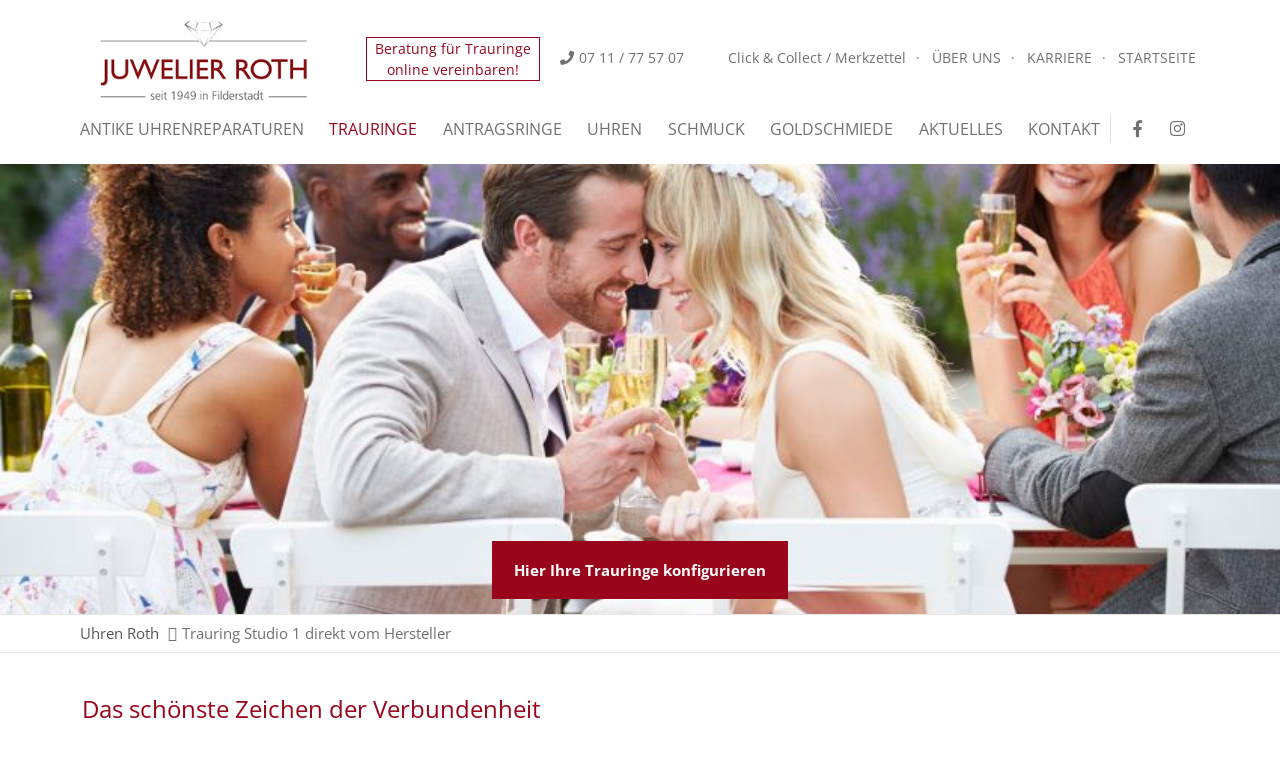

--- FILE ---
content_type: text/html; charset=utf-8
request_url: https://www.uhrenroth.de/index.php/trauring-studio-1.html
body_size: 21696
content:
<!DOCTYPE html>
<html lang="de">
<head>
<meta charset="utf-8">
<title>Trauring Studio 1 direkt vom Hersteller - Juwelier Roth</title>
<base href="https://www.uhrenroth.de/">
<meta name="robots" content="index,follow">
<meta name="description" content="Finden Sie die perfekten Eheringe in unserem Trauring Studio 1. Trauringe als Zeichen für die Liebe und Verbundenheit zweier Menschen.">
<meta name="keywords" content="">
<meta name="generator" content="Contao Open Source CMS">
<!-- Favicon -->
<link rel="apple-touch-icon" sizes="57x57" href="files/cto_layout/img/favicon/apple-icon-57x57.png">
<link rel="apple-touch-icon" sizes="60x60" href="files/cto_layout/img/favicon/apple-icon-60x60.png">
<link rel="apple-touch-icon" sizes="72x72" href="files/cto_layout/img/favicon/apple-icon-72x72.png">
<link rel="apple-touch-icon" sizes="76x76" href="files/cto_layout/img/favicon/apple-icon-76x76.png">
<link rel="apple-touch-icon" sizes="114x114" href="files/cto_layout/img/favicon/apple-icon-114x114.png">
<link rel="apple-touch-icon" sizes="120x120" href="files/cto_layout/img/favicon/apple-icon-120x120.png">
<link rel="apple-touch-icon" sizes="144x144" href="files/cto_layout/img/favicon/apple-icon-144x144.png">
<link rel="apple-touch-icon" sizes="152x152" href="files/cto_layout/img/favicon/apple-icon-152x152.png">
<link rel="apple-touch-icon" sizes="180x180" href="files/cto_layout/img/favicon/apple-icon-180x180.png">
<link rel="icon" type="image/png" sizes="192x192"  href="files/cto_layout/img/favicon/android-icon-192x192.png">
<link rel="icon" type="image/png" sizes="32x32" href="files/cto_layout/img/favicon/favicon-32x32.png">
<link rel="icon" type="image/png" sizes="96x96" href="files/cto_layout/img/favicon/favicon-96x96.png">
<link rel="icon" type="image/png" sizes="16x16" href="files/cto_layout/img/favicon/favicon-16x16.png">
<link rel="manifest" href="/manifest.json">
<meta name="msapplication-TileColor" content="#ffffff">
<meta name="msapplication-TileImage" content="/ms-icon-144x144.png">
<meta name="theme-color" content="#ffffff">
<!-- Favicon - END -->
<!-- CConsent -->
<script src="https://ccm.media-e-motion.de/public/index.php/ccm19.js?apiKey=09e3979173ac1911f6fc526ecb77aa31d5ae2868c90a745c&amp;domain=d94f779&amp;lang=de_DE" referrerpolicy="origin"></script>
<script src="https://code.jquery.com/jquery-3.6.0.min.js" integrity="sha256-/xUj+3OJU5yExlq6GSYGSHk7tPXikynS7ogEvDej/m4=" crossorigin="anonymous" referrerpolicy="no-referrer"></script>
<link rel="stylesheet" href="https://cdnjs.cloudflare.com/ajax/libs/masonry/4.2.2/masonry.pkgd.min.css"><link rel="stylesheet" href="system/modules/pct_iconpicker/assets/vendor/font-awesome/4.7.0/css/font-awesome.min.css?v=e9d4ac8b"><link rel="stylesheet" href="system/modules/pct_autogrid/assets/css/grid.css?v=deed297e"><link rel="stylesheet" href="assets/colorbox/css/colorbox.min.css?v=83af8d5b"><link rel="stylesheet" href="assets/tablesorter/css/tablesorter.min.css?v=261b8456"><link rel="stylesheet" href="assets/swipe/css/swipe.min.css?v=069a39d8"><link rel="stylesheet" href="files/cto_layout/css/font-face.css?v=3a604f8a"><link rel="stylesheet" href="files/cto_layout/css/styles.css?v=8eee0de5">
<link rel="stylesheet" href="https://use.fontawesome.com/releases/v5.2.0/css/all.css" integrity="sha384-hWVjflwFxL6sNzntih27bfxkr27PmbbK/iSvJ+a4+0owXq79v+lsFkW54bOGbiDQ" crossorigin="anonymous">
<link rel="stylesheet" type="text/css" media="screen" href="assets/css/swiper.min.css,jquery.mmenu.all.css,animate.css,YTPlayer.css,iso...-409c7187.css">
<script
  src="https://code.jquery.com/jquery-2.2.4.min.js"
  integrity="sha256-BbhdlvQf/xTY9gja0Dq3HiwQF8LaCRTXxZKRutelT44="
  crossorigin="anonymous"></script>
<link rel="stylesheet" type="text/css" href="files/cto_layout/css/print.css" media="print">
<script type="text/javascript" src="//cdn.appointmind.net/templates/js/iframe-resizer/iframeResizer.min.js"></script>
<script type="text/javascript">iFrameResize({log:!1,checkOrigin:!1})</script>
<script src="https://cdnjs.cloudflare.com/ajax/libs/masonry/4.2.2/masonry.pkgd.min.js"></script><link rel="next" href="index.php/trauring-studio-1.html"><style>@media only screen and (max-width:767px){.ce_bgimage_92740{height:250px!important}}</style>
<!-- Global site tag (gtag.js) - Google Ads: 974011752 -->
<script async src="https://www.googletagmanager.com/gtag/js?id=AW-974011752"></script><script>window.dataLayer=window.dataLayer||[];function gtag(){dataLayer.push(arguments)}gtag('js',new Date());gtag('config','AW-974011752')</script>
</head>
<!-- Google tag (gtag.js) -->
<script async src="https://www.googletagmanager.com/gtag/js?id=G-2W0SRVLQFV"></script>
<script>window.dataLayer=window.dataLayer||[];function gtag(){dataLayer.push(arguments)}
gtag('js',new Date());gtag('config','G-2W0SRVLQFV')</script>
<body class="trauring-studio-1 mac chrome blink ch131 content_page">
<!-- Schneeflocken
<script src="https://unpkg.com/magic-snowflakes/dist/snowflakes.min.js"></script>
<script>var sf=new Snowflakes({color:"#ffffff",count:50})</script>
-->
<div class="body_top"><div id="offcanvas-top">
<div class="offcanvas-top-inside">
<!--
INSTRUCTIONS:
Create a hidden page with the following articles and fill that with your content.
Article alias:
- offcanvas-col1
- offcanvas-col2
- offcanvas-col3
- offcanvas-col4
-->
<div class="autogrid_wrapper block">
<div class="autogrid one_fourth block"><p class="error">Der Eintrag "offcanvas-col1" existiert leider nicht.</p></div>
<div class="autogrid one_fourth block"><p class="error">Der Eintrag "offcanvas-col2" existiert leider nicht.</p></div>
<div class="autogrid one_fourth block"><p class="error">Der Eintrag "offcanvas-col3" existiert leider nicht.</p></div>
<div class="autogrid one_fourth block"><p class="error">Der Eintrag "offcanvas-col4" existiert leider nicht.</p></div>
</div>	</div>
</div></div>
<!--[if lt IE 9]><p id="chromeframe">You are using an outdated browser. <a href="http://browsehappy.com/">Upgrade your browser today</a> or <a href="http://www.google.com/chromeframe/?redirect=true">install Google Chrome Frame</a> to better experience this site.</p><![endif]-->
<div>
<div id="contentwrapper">
<div id="fix-wrapper">
<div id="top-wrapper">
<div id="top">
<div class="inside">
<!-- indexer::stop -->
<nav class="mod_navigation top_metanavi block" itemscope itemtype="http://schema.org/SiteNavigationElement">
<a href="index.php/trauring-studio-1.html#skipNavigation742" class="invisible">Navigation überspringen</a>
<ul class="vlist level_1">
<li class="mlist first "><a href="index.php/merkzettel.html" title="Click &amp; Collect / Merkzettel" class="a-level_1 first"><i class="first"></i>Click & Collect / Merkzettel</a></li>
<li class="mlist "><a href="index.php/ueber-uns.html" title="ÜBER UNS" class="a-level_1"><i class=""></i>ÜBER UNS</a></li>
<li class="mlist "><a href="index.php/karriere.html" title="KARRIERE" class="a-level_1"><i class=""></i>KARRIERE</a></li>
<li class="mlist last "><a href="index.php/" title="STARTSEITE" class="a-level_1 last"><i class="last"></i>STARTSEITE</a></li>
</ul>
<a id="skipNavigation742" class="invisible">&nbsp;</a>
</nav>
<!-- indexer::continue -->
<div class="mod_top_phone meta-nav">
<i class="fa fa-phone"></i><a href="tel:+49711775707">07 11 / 77 57 07</a></div><div class="mod_top_mail meta-nav">
<a href="index.php/beratungstermin.html" style="color: #99061B">Beratung für Trauringe<br>online vereinbaren!</a></div>							<hr class="clear">
</div>
<div class="offcanvas-trigger"><span class="line1"></span><span class="line2"></span></div>
</div>
<header id="header" class="header original">
<div class="inside">
<div class="mod_socials">
<a href="https://www.facebook.com/uhrenroth/" target="_blank"><i class="fab fa-facebook-f"></i></a>
<a href="https://www.instagram.com/juwelier.roth/" target="_blank"><i class="fab fa-instagram"></i></a></div>
<div class="logo"><a href="./"></a></div>
<a href="#mobnav" id="nav-open-btn">&nbsp;</a>
<div class="mod_langswitcher meta-nav">
<div class="mod_langswitcher_inside">
<span>DE</span><img src="files/cto_layout/img/flags/de.svg"  width="20" height="15" alt="">
<ul>
<li><a href=""><span>EN</span><img src="files/cto_layout/img/flags/gb.svg"  width="20" height="15" alt=""></a></li>
<li><a href=""><span>DE</span><img src="files/cto_layout/img/flags/de.svg"  width="20" height="15" alt=""></a></li>
<li><a href=""><span>PL</span><img src="files/cto_layout/img/flags/pl.svg"  width="20" height="15" alt=""></a></li>
</ul>
</div>
</div>
<div class="mod_search"><div class="ce_search_label"><i class="fa fa-search"></i></div></div>
<!-- indexer::stop -->
<nav class="mod_navigation mainmenu block" itemscope itemtype="http://schema.org/SiteNavigationElement">
<a href="index.php/trauring-studio-1.html#skipNavigation757" class="invisible">Navigation überspringen</a>
<ul class="vlist level_1">
<li class="float_left floatbox sibling"><ol class="inner">
<li class="mlist float_left contentStartseite sibling first ">
<a href="index.php/" title="Juwelier Roth, Uhren, Schmuck, Trauringe, antike Uhren" class="a-level_1 float_left contentStartseite sibling first"><span>Startseite</span></a>
</li>
</ol></li>
<li class="mlist sibling ">
<a href="index.php/antike-uhrenreparaturen.html" title="Antike Uhren reparieren - günstige Reparatur vom Fachmann" class="a-level_1 sibling"><span>Antike Uhrenreparaturen</span></a>
</li>
<li class="mlist active submenu mm-selected">
<a href="index.php/trauring-studio-1.html" title="Trauring Studio 1 direkt vom Hersteller" class="a-level_1 active submenu"><span>Trauringe</span></a>
<ul class="vlist level_2">
<li class="mlist first ">
<a href="index.php/trauringe/august-gerstner.html" title="Gerstner | Trauringe &amp; Eheringe kaufen" class="a-level_2 first"><span>August Gerstner</span></a>
</li>
<li class="mlist ">
<a href="index.php/trauring-studio-1/rauschmayer.html" title="Rauschmayer | Trauringe &amp; Antragsringe kaufen" class="a-level_2"><span>Rauschmayer</span></a>
</li>
<li class="mlist ">
<a href="index.php/trauringe/breuning.html" title="Breuning | Trauringe &amp; Eheringe kaufen" class="a-level_2"><span>Breuning</span></a>
</li>
<li class="mlist ">
<a href="index.php/trauring-studio-1/accessoires-hochzeit.html" title="Accessoires Hochzeit | Trauringe und Accessoires" class="a-level_2"><span>Accessoires Hochzeit</span></a>
</li>
<li class="mlist submenu last ">
<a href="index.php/wissenswertes-trauringe.html" title="Wissenswertes über Trauringe" class="a-level_2 submenu last"><span>Wissenswertes</span></a>
<ul class="vlist level_3">
<li class="mlist first ">
<a href="index.php/trauring-studio-1/wissenswertes-trauringe/edelmetalle.html" title="Material Eheringe, Trauringe und Antragsringe" class="a-level_3 first"><span>Edelmetalle</span></a>
</li>
<li class="mlist ">
<a href="index.php/trauring-studio-1/wissenswertes-trauringe/steinarten.html" title="Trauringe mit Brillanten" class="a-level_3"><span>Steinarten</span></a>
</li>
<li class="mlist ">
<a href="index.php/trauring-studio-1/wissenswertes-trauringe/schliffe.html" title="Individuelle Schliffe bei Trauringe" class="a-level_3"><span>Schliffe</span></a>
</li>
<li class="mlist ">
<a href="index.php/trauring-studio-1/wissenswertes-trauringe/oberfl%C3%A4chen.html" title="Besondere Oberflächenveredelung bei Trauringen" class="a-level_3"><span>Oberflächen</span></a>
</li>
<li class="mlist ">
<a href="index.php/trauring-studio-1/wissenswertes-trauringe/fassungen.html" title="Individuelle Fassungen bei Trauringen vom Spezialisten" class="a-level_3"><span>Fassungen</span></a>
</li>
<li class="mlist last ">
<a href="index.php/trauring-studio-1/wissenswertes-trauringe/sonstiges.html" title="Individuelle Gravuren bei Trauringen vom Spezialisten bei Stuttgart" class="a-level_3 last"><span>Sonstiges</span></a>
</li>
</ul>	</li>
</ul>	</li>
<li class="mlist sibling ">
<a href="index.php/trauring-studio-1/antragsringe-verlobungsringe.html" title="Trauring Studio 1 direkt vom Hersteller" class="a-level_1 sibling"><span>Antragsringe</span></a>
</li>
<li class="mlist submenu sibling ">
<a href="index.php/uhren.html" title="Marken-Uhren,  individuell gefertigte Armbanduhren, Wanduhren" class="a-level_1 submenu sibling"><span>Uhren</span></a>
<ul class="vlist level_2">
<li class="mlist first ">
<a href="index.php/uhren/hugo-boss.html" title="Hugo Boss | Uhren mit Armbändern aus Leder &amp; Metall" class="a-level_2 first"><span>Hugo Boss</span></a>
</li>
<li class="mlist ">
<a href="index.php/uhren/michel-herbelin.html" title="Michel Herbelin | Uhren günstig kaufen bei Uhren Roth" class="a-level_2"><span>Michel Herbelin</span></a>
</li>
<li class="mlist ">
<a href="index.php/uhren/seiko.html" title="Seiko | Uhren mit Armbändern aus Leder &amp; Metall" class="a-level_2"><span>Seiko</span></a>
</li>
<li class="mlist ">
<a href="index.php/uhren/ice-watch.html" title="Ice Watch | Bunte Armbanduhren bei Juwelier Roth" class="a-level_2"><span>Ice Watch</span></a>
</li>
<li class="mlist last ">
<a href="index.php/uhren/tommy-hilfiger.html" title="Tommy Hilfiger | Uhren bequem kaufen bei Juwelier Roth" class="a-level_2 last"><span>Tommy Hilfiger</span></a>
</li>
</ul>	</li>
<li class="mlist sibling ">
<a href="index.php/schmuckstuecke.html" title="Schmuck exclusiv verschenken von Juwelier Roth" class="a-level_1 sibling"><span>Schmuck</span></a>
</li>
<li class="mlist submenu sibling ">
<a href="index.php/goldschmiede.html" title="Goldschmiede | Juwelier Roth individuelle Schmuckstücke" class="a-level_1 submenu sibling"><span>Goldschmiede</span></a>
<ul class="vlist level_2">
<li class="mlist first last ">
<a href="index.php/goldschmiede/altgoldankauf.html" title="Altgoldankauf | Juwelier Roth individuelle Schmuckstücke" class="a-level_2 first last"><span>Altgoldankauf</span></a>
</li>
</ul>	</li>
<li class="mlist sibling ">
<a href="index.php/aktuelles.html" title="Aktuelles | Neuheiten bei Juwelier Roth" class="a-level_1 sibling"><span>Aktuelles</span></a>
</li>
<li class="mlist sibling last ">
<a href="index.php/kontakt.html" title="Kontakt - Öffnungszeiten und Anfahrtsbeschreibung nach Filderstadt" class="a-level_1 sibling last"><span>Kontakt</span></a>
</li>
</ul>
<a id="skipNavigation757" class="invisible">&nbsp;</a>
</nav>
<!-- indexer::continue -->
<div class="smartmenu">
<div class="smartmenu-trigger"><span class="line"></span></div>
</div>						<div class="clear"></div>
</div>
</header>
<div class="clear"></div>
</div>
</div>
<div id="slider">
<div class="inside">
<div class="mod_article first last block" id="article-12866">
<script>function oversize_92740(){var contentHeight_92740=jQuery('.ce_bgimage_92740 .ce_bgimage-inside').height();var availableHeight=jQuery(window).height()-100;if(contentHeight_92740>availableHeight){jQuery('.ce_bgimage_92740').addClass('oversize')}else{jQuery('.ce_bgimage_92740').removeClass('oversize')}};jQuery(document).ready(function(){oversize_92740()});jQuery(window).on("resize",function(){oversize_92740()})</script>
<div class="ce_bgimage first block ce_bgimage_92740 boxed-content img-as-bg bg-nocolor max_width_full" style=" height:450px;">
<div class="ce_bgimage-image" style="background-image: url(files/cto_layout/bilder/titelbilder/06.jpg);"></div>
<div class="ce_bgimage-outer">
<div class="ce_bgimage-inside contentwrap pt-xxs pb-xxs">
</div></div></div>
<div class="ce_hyperlink config-button last block">
<a href="index.php/trauring-studio-1/trauring-konfigurator.html" class="hyperlink_txt" title="Hier Ihre Trauringe konfigurieren">Hier Ihre Trauringe konfigurieren</a>
</div>
</div>
</div>
</div>
<!-- indexer::stop -->
<div class="mod_breadcrumb block">
<div class="mod_breadcrumb_inside">
<div class="pagetitle">Trauring Studio 1 direkt vom Hersteller</div>
<ul itemprop="breadcrumb" itemscope itemtype="http://schema.org/BreadcrumbList">
<li class="first" itemscope itemtype="http://schema.org/ListItem" itemprop="itemListElement"><a href="index.php/" title="Juwelier Roth" itemprop="item"><span itemprop="name">Uhren Roth</span></a><meta itemprop="position" content="1"></li>
<li class="active last" itemscope itemtype="http://schema.org/ListItem" itemprop="itemListElement">Trauring Studio 1 direkt vom Hersteller</li>
</ul>
</div>
</div>
<!-- indexer::continue -->
<div id="wrapper">
<div id="container">
<section id="main">
<div class="inside">
<div class="mod_article pb-0-s first block" id="article-12867">
<div class="autogrid_wrapper cte block grid-l">
<div class="ce_autogridWrapperStart ce_autogridwrapper_large first three_fourth no_gutter autogrid block">
<div class="inside">
<div class="ce_headline_extended   align-left block" style="">
<h1 class="mt-default mb-0 mt-default-s mt-default-s">Das schönste Zeichen der Verbundenheit</h1>
</div><div class="ce_divider_extended block version5 align-left mt-default mb-default mt-default-s mt-default-s">
<span class="divider-one"></span>
<span class="divider-two"></span>
<span class="divider-three"></span>
</div>
<div class="ce_text_extented block align-left color-default font_no_serif font-size-default font-style-default lh-default font-weight-default mt-default mb-xs mt-default-s mb-no-s"  style="">
<div  class="ce_textarea attribute textarea"><p><strong class="color-accent">Trauringe sind das sichtbarste und schönste Zeichen für die Verbundenheit zweier Menschen. </strong>Damit Sie die passende Auswahl treffen können, haben wir für Sie ein Trauringstudio geschaffen, in dem Sie zwanglos und ungestört aus den Marken bekannter Hersteller wählen und sich für Ihre Favoriten entscheiden können.</p>
<p>Unsere Hersteller und unsere Goldschmiedewerkstatt garantieren für Sie eine sehr hohe Qualität für Ihre Traum-Trauringe. &nbsp;Für jeden Geschmack haben wir das passende Ringpaar sowohl aus der Anfangspreisklasse bis hin zu Ringen in der Premiumklasse.</p>
<p>Sollte trotzdem nicht das Perfekte für Sie dabei sein, verleihen wir Ihren Trauringen in unserer Goldschmiedewerkstatt den letzten und individuellen Schliff. Ganz persönliche Ideen und Entwürfe realisieren wir zudem aus allen edlen Metallen oder mit wertvollen Steinen ganz speziell für Sie.</p>
<p>Wir freuen uns auf Ihren Besuch in unserem Trauringstudio in Filderstadt-Plattenhardt!</p></div>
</div>
</div></div>
<div class="ce_autogridWrapperStart ce_autogridwrapper_large one_fourth no_gutter autogrid block">
<div class="inside">
<div class="ce_calltoaction termin-button ce_calltoaction_v2 block mt-m mb-default mt-no-s mb-no-s"  style="">
<div class="ce_calltoaction_inside">
<div class="ce_calltoaction_content">
<div class="ce_hyperlink">
<div  class="ce_url attribute url">
<div class="ce_url attribute url block">
<a href="index.php/beratungstermin.html" class="hyperlink_txt" title="Beratungstermin online vereinbaren">Beratungstermin <br>online vereinbaren</a>
</div>
</div>
</div>
</div>
</div>
</div>
</div></div>
<div class="autogrid clear"></div></div>
</div>
<div class="mod_article trauringeStudio pt-0 block" id="article-12871">
<div class="autogrid_wrapper cte block grid-l">
<div class="ce_autogridWrapperStart ce_autogridwrapper_large first full autogrid block">
<div class="inside">
<div class="mod_customcataloglist catalog-uhrenroth cc_trauringe block">
<!--<h2 id="accessoires">Trauringe</h2>-->
<a title="zur Merkliste" href="index.php/merkzettel.html">Merkzettel anzeigen / Anzahl: <u>0</u></a>
<div class="ccList">
<div class="item-wrapper flex-container">
<div class="block entry" >
<p></p>
<div class="item-inside">
<a href="https://www.uhrenroth.de/index.php/trauring/64.html">
<div  class="ce_image attribute image">
<div class="ce_image block">
<figure class="image_container">
<img src="files/cto_layout/bilder/produkte/trauringe/gerstner/Gerstner%20neu%2021.11.2023/4-31472-3%2C5%2B31472-4.jpg" width="671" height="850" alt="" itemprop="image">
</figure>
</div>
</div>
<p><strong>Trauringe in 585/- Haselnuss</strong></p>
<div class="schmucktyp">
<div  class="ce_tags attribute tags">
<ul class="tagslist">
<li class="value value_trauringe"><i class="fa fa-check"></i>Trauringe</li>
</ul>
</div></div>
<div class="brand">
<div  class="ce_tags attribute tags">AG Gerstner</div>
</div>
<!--<div class="more-buttom"><a href="https://www.uhrenroth.de/index.php/trauring/64.html">DETAILS</a></div>-->
</a>
<div class="customelements_notelist notelist ">
<form method="post" id="customelement_notelist_cc_trauringe_64_1964" action="index.php/trauring-studio-1.html">
<input type="hidden" name="FORM_SUBMIT" value="customelement_notelist_cc_trauringe_64_1964" />
<input type="hidden" name="REQUEST_TOKEN" value="4fvV8ZVYqvkPug8nf-J4YcFEKh1fh2dKOYYzXLty7HI" />
<input type="hidden" name="ITEM_ID" value="64" />
<input type="hidden" name="SOURCE" value="cc_trauringe" />
<div class="notelistamount input_container">
<label for="ctrl_customelement_notelist_cc_trauringe_64_1964_amount">Menge</label><input type="number" name="customelement_notelist_cc_trauringe_64_1964_amount" id="ctrl_customelement_notelist_cc_trauringe_64_1964_amount" class="text" value="1" required step="any"></div>
<div class="submit_container">
<input type="submit" class="submit add" name="customelement_notelist_cc_trauringe_64_1964_add" value="auf Merkzettel" />
</div>
</form>
</div>
</div>
</div>
<div class="block entry" >
<p></p>
<div class="item-inside">
<a href="https://www.uhrenroth.de/index.php/trauring/364.html">
<div  class="ce_image attribute image">
<div class="ce_image block">
<figure class="image_container">
<img src="files/cto_layout/bilder/produkte/trauringe/breuning/Phonix/48_06701.jpg" width="778" height="850" alt="" itemprop="image">
</figure>
</div>
</div>
<p><strong>Trauringe in 585/- Gelbgold</strong></p>
<div class="schmucktyp">
<div  class="ce_tags attribute tags">
<ul class="tagslist">
<li class="value value_trauringe"><i class="fa fa-check"></i>Trauringe</li>
</ul>
</div></div>
<div class="brand">
<div  class="ce_tags attribute tags">Breuning</div>
</div>
<!--<div class="more-buttom"><a href="https://www.uhrenroth.de/index.php/trauring/364.html">DETAILS</a></div>-->
</a>
<div class="customelements_notelist notelist ">
<form method="post" id="customelement_notelist_cc_trauringe_364_1964" action="index.php/trauring-studio-1.html">
<input type="hidden" name="FORM_SUBMIT" value="customelement_notelist_cc_trauringe_364_1964" />
<input type="hidden" name="REQUEST_TOKEN" value="4fvV8ZVYqvkPug8nf-J4YcFEKh1fh2dKOYYzXLty7HI" />
<input type="hidden" name="ITEM_ID" value="364" />
<input type="hidden" name="SOURCE" value="cc_trauringe" />
<div class="notelistamount input_container">
<label for="ctrl_customelement_notelist_cc_trauringe_364_1964_amount">Menge</label><input type="number" name="customelement_notelist_cc_trauringe_364_1964_amount" id="ctrl_customelement_notelist_cc_trauringe_364_1964_amount" class="text" value="1" required step="any"></div>
<div class="submit_container">
<input type="submit" class="submit add" name="customelement_notelist_cc_trauringe_364_1964_add" value="auf Merkzettel" />
</div>
</form>
</div>
</div>
</div>
<div class="block entry" >
<p></p>
<div class="item-inside">
<a href="https://www.uhrenroth.de/index.php/trauring/365.html">
<div  class="ce_image attribute image">
<div class="ce_image block">
<figure class="image_container">
<img src="files/cto_layout/bilder/produkte/trauringe/breuning/Phonix/48_06703.jpg" width="929" height="850" alt="" itemprop="image">
</figure>
</div>
</div>
<p><strong>Trauringe in 585/- Gelbgold</strong></p>
<div class="schmucktyp">
<div  class="ce_tags attribute tags">
<ul class="tagslist">
<li class="value value_trauringe"><i class="fa fa-check"></i>Trauringe</li>
</ul>
</div></div>
<div class="brand">
<div  class="ce_tags attribute tags">Breuning</div>
</div>
<!--<div class="more-buttom"><a href="https://www.uhrenroth.de/index.php/trauring/365.html">DETAILS</a></div>-->
</a>
<div class="customelements_notelist notelist ">
<form method="post" id="customelement_notelist_cc_trauringe_365_1964" action="index.php/trauring-studio-1.html">
<input type="hidden" name="FORM_SUBMIT" value="customelement_notelist_cc_trauringe_365_1964" />
<input type="hidden" name="REQUEST_TOKEN" value="4fvV8ZVYqvkPug8nf-J4YcFEKh1fh2dKOYYzXLty7HI" />
<input type="hidden" name="ITEM_ID" value="365" />
<input type="hidden" name="SOURCE" value="cc_trauringe" />
<div class="notelistamount input_container">
<label for="ctrl_customelement_notelist_cc_trauringe_365_1964_amount">Menge</label><input type="number" name="customelement_notelist_cc_trauringe_365_1964_amount" id="ctrl_customelement_notelist_cc_trauringe_365_1964_amount" class="text" value="1" required step="any"></div>
<div class="submit_container">
<input type="submit" class="submit add" name="customelement_notelist_cc_trauringe_365_1964_add" value="auf Merkzettel" />
</div>
</form>
</div>
</div>
</div>
<div class="block entry" >
<p></p>
<div class="item-inside">
<a href="https://www.uhrenroth.de/index.php/trauring/366.html">
<div  class="ce_image attribute image">
<div class="ce_image block">
<figure class="image_container">
<img src="files/cto_layout/bilder/produkte/trauringe/breuning/Phonix/48_06707.jpg" width="778" height="850" alt="" itemprop="image">
</figure>
</div>
</div>
<p><strong>Trauringe in 585/- Weissgold</strong></p>
<div class="schmucktyp">
<div  class="ce_tags attribute tags">
<ul class="tagslist">
<li class="value value_trauringe"><i class="fa fa-check"></i>Trauringe</li>
</ul>
</div></div>
<div class="brand">
<div  class="ce_tags attribute tags">Breuning</div>
</div>
<!--<div class="more-buttom"><a href="https://www.uhrenroth.de/index.php/trauring/366.html">DETAILS</a></div>-->
</a>
<div class="customelements_notelist notelist ">
<form method="post" id="customelement_notelist_cc_trauringe_366_1964" action="index.php/trauring-studio-1.html">
<input type="hidden" name="FORM_SUBMIT" value="customelement_notelist_cc_trauringe_366_1964" />
<input type="hidden" name="REQUEST_TOKEN" value="4fvV8ZVYqvkPug8nf-J4YcFEKh1fh2dKOYYzXLty7HI" />
<input type="hidden" name="ITEM_ID" value="366" />
<input type="hidden" name="SOURCE" value="cc_trauringe" />
<div class="notelistamount input_container">
<label for="ctrl_customelement_notelist_cc_trauringe_366_1964_amount">Menge</label><input type="number" name="customelement_notelist_cc_trauringe_366_1964_amount" id="ctrl_customelement_notelist_cc_trauringe_366_1964_amount" class="text" value="1" required step="any"></div>
<div class="submit_container">
<input type="submit" class="submit add" name="customelement_notelist_cc_trauringe_366_1964_add" value="auf Merkzettel" />
</div>
</form>
</div>
</div>
</div>
<div class="block entry" >
<p></p>
<div class="item-inside">
<a href="https://www.uhrenroth.de/index.php/trauring/367.html">
<div  class="ce_image attribute image">
<div class="ce_image block">
<figure class="image_container">
<img src="files/cto_layout/bilder/produkte/trauringe/breuning/Phonix/48_06709.jpg" width="778" height="850" alt="" itemprop="image">
</figure>
</div>
</div>
<p><strong>Trauringe in 585/- Gelbgold</strong></p>
<div class="schmucktyp">
<div  class="ce_tags attribute tags">
<ul class="tagslist">
<li class="value value_trauringe"><i class="fa fa-check"></i>Trauringe</li>
</ul>
</div></div>
<div class="brand">
<div  class="ce_tags attribute tags">Breuning</div>
</div>
<!--<div class="more-buttom"><a href="https://www.uhrenroth.de/index.php/trauring/367.html">DETAILS</a></div>-->
</a>
<div class="customelements_notelist notelist ">
<form method="post" id="customelement_notelist_cc_trauringe_367_1964" action="index.php/trauring-studio-1.html">
<input type="hidden" name="FORM_SUBMIT" value="customelement_notelist_cc_trauringe_367_1964" />
<input type="hidden" name="REQUEST_TOKEN" value="4fvV8ZVYqvkPug8nf-J4YcFEKh1fh2dKOYYzXLty7HI" />
<input type="hidden" name="ITEM_ID" value="367" />
<input type="hidden" name="SOURCE" value="cc_trauringe" />
<div class="notelistamount input_container">
<label for="ctrl_customelement_notelist_cc_trauringe_367_1964_amount">Menge</label><input type="number" name="customelement_notelist_cc_trauringe_367_1964_amount" id="ctrl_customelement_notelist_cc_trauringe_367_1964_amount" class="text" value="1" required step="any"></div>
<div class="submit_container">
<input type="submit" class="submit add" name="customelement_notelist_cc_trauringe_367_1964_add" value="auf Merkzettel" />
</div>
</form>
</div>
</div>
</div>
<div class="block entry" >
<p></p>
<div class="item-inside">
<a href="https://www.uhrenroth.de/index.php/trauring/369.html">
<div  class="ce_image attribute image">
<div class="ce_image block">
<figure class="image_container">
<img src="files/cto_layout/bilder/produkte/trauringe/breuning/Carbon/48_06501.jpg" width="850" height="850" alt="" itemprop="image">
</figure>
</div>
</div>
<p><strong>Trauringe in 585/- Weissgold und Carbon</strong></p>
<div class="schmucktyp">
<div  class="ce_tags attribute tags">
<ul class="tagslist">
<li class="value value_trauringe"><i class="fa fa-check"></i>Trauringe</li>
</ul>
</div></div>
<div class="brand">
<div  class="ce_tags attribute tags">Breuning</div>
</div>
<!--<div class="more-buttom"><a href="https://www.uhrenroth.de/index.php/trauring/369.html">DETAILS</a></div>-->
</a>
<div class="customelements_notelist notelist ">
<form method="post" id="customelement_notelist_cc_trauringe_369_1964" action="index.php/trauring-studio-1.html">
<input type="hidden" name="FORM_SUBMIT" value="customelement_notelist_cc_trauringe_369_1964" />
<input type="hidden" name="REQUEST_TOKEN" value="4fvV8ZVYqvkPug8nf-J4YcFEKh1fh2dKOYYzXLty7HI" />
<input type="hidden" name="ITEM_ID" value="369" />
<input type="hidden" name="SOURCE" value="cc_trauringe" />
<div class="notelistamount input_container">
<label for="ctrl_customelement_notelist_cc_trauringe_369_1964_amount">Menge</label><input type="number" name="customelement_notelist_cc_trauringe_369_1964_amount" id="ctrl_customelement_notelist_cc_trauringe_369_1964_amount" class="text" value="1" required step="any"></div>
<div class="submit_container">
<input type="submit" class="submit add" name="customelement_notelist_cc_trauringe_369_1964_add" value="auf Merkzettel" />
</div>
</form>
</div>
</div>
</div>
<div class="block entry" >
<p></p>
<div class="item-inside">
<a href="https://www.uhrenroth.de/index.php/trauring/370.html">
<div  class="ce_image attribute image">
<div class="ce_image block">
<figure class="image_container">
<img src="files/cto_layout/bilder/produkte/trauringe/breuning/Carbon/48_06505.jpg" width="850" height="850" alt="" itemprop="image">
</figure>
</div>
</div>
<p><strong>Trauringe in 585/- Gelbgold und Carbon</strong></p>
<div class="schmucktyp">
<div  class="ce_tags attribute tags">
<ul class="tagslist">
<li class="value value_trauringe"><i class="fa fa-check"></i>Trauringe</li>
</ul>
</div></div>
<div class="brand">
<div  class="ce_tags attribute tags">Breuning</div>
</div>
<!--<div class="more-buttom"><a href="https://www.uhrenroth.de/index.php/trauring/370.html">DETAILS</a></div>-->
</a>
<div class="customelements_notelist notelist ">
<form method="post" id="customelement_notelist_cc_trauringe_370_1964" action="index.php/trauring-studio-1.html">
<input type="hidden" name="FORM_SUBMIT" value="customelement_notelist_cc_trauringe_370_1964" />
<input type="hidden" name="REQUEST_TOKEN" value="4fvV8ZVYqvkPug8nf-J4YcFEKh1fh2dKOYYzXLty7HI" />
<input type="hidden" name="ITEM_ID" value="370" />
<input type="hidden" name="SOURCE" value="cc_trauringe" />
<div class="notelistamount input_container">
<label for="ctrl_customelement_notelist_cc_trauringe_370_1964_amount">Menge</label><input type="number" name="customelement_notelist_cc_trauringe_370_1964_amount" id="ctrl_customelement_notelist_cc_trauringe_370_1964_amount" class="text" value="1" required step="any"></div>
<div class="submit_container">
<input type="submit" class="submit add" name="customelement_notelist_cc_trauringe_370_1964_add" value="auf Merkzettel" />
</div>
</form>
</div>
</div>
</div>
<div class="block entry" >
<p></p>
<div class="item-inside">
<a href="https://www.uhrenroth.de/index.php/trauring/371.html">
<div  class="ce_image attribute image">
<div class="ce_image block">
<figure class="image_container">
<img src="files/cto_layout/bilder/produkte/trauringe/breuning/Carbon/48_06507.jpg" width="850" height="850" alt="" itemprop="image">
</figure>
</div>
</div>
<p><strong>Trauringe in 585/- Gelbgold und Carbon</strong></p>
<div class="schmucktyp">
<div  class="ce_tags attribute tags">
<ul class="tagslist">
<li class="value value_trauringe"><i class="fa fa-check"></i>Trauringe</li>
</ul>
</div></div>
<div class="brand">
<div  class="ce_tags attribute tags">Breuning</div>
</div>
<!--<div class="more-buttom"><a href="https://www.uhrenroth.de/index.php/trauring/371.html">DETAILS</a></div>-->
</a>
<div class="customelements_notelist notelist ">
<form method="post" id="customelement_notelist_cc_trauringe_371_1964" action="index.php/trauring-studio-1.html">
<input type="hidden" name="FORM_SUBMIT" value="customelement_notelist_cc_trauringe_371_1964" />
<input type="hidden" name="REQUEST_TOKEN" value="4fvV8ZVYqvkPug8nf-J4YcFEKh1fh2dKOYYzXLty7HI" />
<input type="hidden" name="ITEM_ID" value="371" />
<input type="hidden" name="SOURCE" value="cc_trauringe" />
<div class="notelistamount input_container">
<label for="ctrl_customelement_notelist_cc_trauringe_371_1964_amount">Menge</label><input type="number" name="customelement_notelist_cc_trauringe_371_1964_amount" id="ctrl_customelement_notelist_cc_trauringe_371_1964_amount" class="text" value="1" required step="any"></div>
<div class="submit_container">
<input type="submit" class="submit add" name="customelement_notelist_cc_trauringe_371_1964_add" value="auf Merkzettel" />
</div>
</form>
</div>
</div>
</div>
</div>
</div>
<!-- indexer::stop -->
<div id="pagination_0" class="pagination block">
<p>Seite 1 von 10</p>
<ul>
<li><span class="current">1</span></li>
<li><a href="index.php/trauring-studio-1.html?page_c895=2" class="link" title="Gehe zu Seite 2">2</a></li>
<li><a href="index.php/trauring-studio-1.html?page_c895=3" class="link" title="Gehe zu Seite 3">3</a></li>
<li><a href="index.php/trauring-studio-1.html?page_c895=4" class="link" title="Gehe zu Seite 4">4</a></li>
<li><a href="index.php/trauring-studio-1.html?page_c895=5" class="link" title="Gehe zu Seite 5">5</a></li>
<li><a href="index.php/trauring-studio-1.html?page_c895=6" class="link" title="Gehe zu Seite 6">6</a></li>
<li><a href="index.php/trauring-studio-1.html?page_c895=7" class="link" title="Gehe zu Seite 7">7</a></li>
<li class="next"><a href="index.php/trauring-studio-1.html?page_c895=2" class="next" title="Gehe zu Seite 2">Vorwärts</a></li>
<li class="last"><a href="index.php/trauring-studio-1.html?page_c895=10" class="last" title="Gehe zu Seite 10">Ende</a></li>
</ul>
</div>
<script>jQuery(document).ready(function(){var parents=jQuery('#pagination_0').parents("*").filter(function(){return jQuery(this).attr('id')});var anchor='pagination_0';if(parents[0]){anchor=jQuery(parents[0]).attr('id')}
jQuery('#pagination_0 a[href!=""]').each(function(){jQuery(this).attr('href',jQuery(this).attr('href')+'#'+anchor);jQuery(this).addClass('not-anchor')})})</script>
<!-- indexer::continue -->
</div>
</div></div>
<div class="autogrid clear"></div></div>
</div>
<div class="mod_article trauringeStudio block" id="article-12870">
<div class="autogrid_wrapper cte block grid-l">
<div class="ce_autogridWrapperStart ce_autogridwrapper_large first full autogrid block">
<div class="inside">
<div class="ce_iconbox versprechen block default padding mt-default mb-l mt-default-s mt-default-s">
<div class="ce_iconbox_outside padding" style="background-color:#f5f5f5;">
<div class="ce_iconbox_inside">
<i class="fa-check fa"></i>
<div class="ce_iconbox_cwrapper">
<h2 class="headline">Unser Versprechen an euch:</h2>
<div class="content"><p><strong>Für alle Kunden gleichermaßen gilt ganz ohne Nachfrage:</strong></p>
<ul>
<li>Kostenlose Innengravuren im Wert von 40€</li>
<li>5 zeitlich unbegrenzte Aufarbeitungsgutscheine im Gesamtwert von 300 €</li>
<li>Professionelle Ringweitenmessung</li>
<li>Hochwertiges Trauring-Etui</li>
<li>25 Jahre Nachkauf-Garantie bei Verlust</li>
<li>5 Jahre Brillant-Garantie</li>
<li>Produktion &amp; Qualität zu 100% "Made in Germany"</li>
<li>Beratung zu optimaler Breite, Farbe &amp; Passform</li>
<li>Über 1000 Designbeispiele zum Anfassen &amp; Fühlen</li>
<li>Einzigartige Gestaltung am modernen 3D-Designer möglich</li>
<li>Terminvereinbarung auf Wunsch (auch außerhalb der Öffnungszeiten)</li>
</ul></div>
</div>
</div>
</div>
</div><script>jQuery(document).ready(function(){jQuery(".tabs_92820 li:first").addClass('active');jQuery(".panes_92820 .section:first").addClass('active');jQuery(".tabs_92820 li").click(function(e){if(!jQuery(this).hasClass("active")){var tabNum=jQuery(this).index();var nthChild=tabNum+1;jQuery(".tabs_92820 li.active").removeClass("active");jQuery(this).addClass("active");jQuery(".panes_92820 div.active").removeClass("active");jQuery(".panes_92820 div:nth-child("+nthChild+")").addClass("active")}})});var el=jQuery("body");var animationClassesTabs=["fadeIn","zoomIn","fadeInDown","fadeInDownBig","fadeInLeft","fadeInLeftBig","fadeInRight","fadeInRightBig","fadeInUp","fadeInUpBig","rotateIn","zoomIn","slideInDown","slideInLeft","slideInRight","slideInUp","bounceIn","bounceInDown","bounceInLeft","bounceInRight","bounceInUp"];jQuery.each(animationClassesTabs,function(key,value){el.find("."+value).each(function(){jQuery(this).removeClass(value).attr("data-animate",value)})});jQuery(document).ready(function(){var animate_start_tab=function(element){element.find('.animate').each(function(){var item=jQuery(this);var animation=item.data("animate");if(jQuery('body').hasClass('ios')||jQuery('body').hasClass('android')){item.removeClass('animate');return!0}else{jQuery('.ce_featured_tab ul li a').click(function(){item.removeClass('animate').addClass('animated '+animation).one('webkitAnimationEnd mozAnimationEnd MSAnimationEnd oanimationend animationend',function(){item.removeClass(animation+' animated')})})}})};jQuery('.ce_featured_tab').each(function(){animate_start_tab(jQuery(this))})})</script>
<div class="ce_featured_tab block  style1 mt-default mb-0 mt-default-s mt-default-s">
<div class="tabs tabs_92820">
<ul>
</ul>
</div>
<div class="panes panes_92820 ">
</div>
</div>
<div class="clear"></div><div id="autogrid_wrapper_92763" class="autogrid_wrapper cte block"><div class="inner">
<div class="ce_image autogrid-id_92763 autogrid-type_cte autogrid-first n3 one_third autogrid_mode_auto autogrid block">
<figure class="image_container">
<a href="files/cto_layout/bilder/produkte/trauringe/Hochzeit%204.JPG" data-lightbox="bb396e">
<img src="assets/images/7/Hochzeit%204-3e530d7c.jpg" width="600" height="400" alt="" itemprop="image">
</a>
</figure>
</div>
<div class="ce_image autogrid-id_92764 autogrid-type_cte n3 one_third autogrid_mode_auto autogrid block">
<figure class="image_container">
<a href="files/cto_layout/bilder/titelbilder/aktuell%20rauschmayer.jpg" data-lightbox="808a02">
<img src="assets/images/4/aktuell%20rauschmayer-b1df93aa.jpg" width="600" height="400" alt="" itemprop="image">
</a>
</figure>
</div>
<div class="ce_image autogrid-id_92765 autogrid-type_cte autogrid-last n3 one_third autogrid_mode_auto autogrid block">
<figure class="image_container">
<a href="files/cto_layout/bilder/produkte/IMG_0040.jpeg" data-lightbox="974c9d">
<img src="assets/images/5/IMG_0040-9533fcbb.jpeg" width="600" height="400" alt="" itemprop="image">
</a>
</figure>
</div>
<div class="clear autogrid_clear"></div></div><div class="clear autogrid_clear"></div></div>
</div></div>
<div class="autogrid clear"></div></div>
</div>
<div class="mod_article block" id="article-12875">
<div class="autogrid_wrapper cte block grid-l">
<div class="ce_autogridWrapperStart ce_autogridwrapper_large full autogrid block">
<div class="inside">
<div class="ce_headline_extended   align-left block" style="">
<h2 class="mt-default mb-0 mt-no-s mt-default-s">Zusätzlich zu Ihren exklusiven Trauringen vom  Trauringstudio 1 erhalten Sie folgende Inklusiv Leistungen:</h2>
</div><div class="ce_divider_extended block version5 align-left mt-default mb-default mt-default-s mt-default-s">
<span class="divider-one"></span>
<span class="divider-two"></span>
<span class="divider-three"></span>
</div>
<div class="flex-container imageBox"><div class="ce_image_text_box flex-item version1  block mt-default mb-default mt-default-s mt-default-s" >
<div class="ce_image_text_box_inside">
<div class="ce_image_text_box_image">
<div  class="ce_image attribute image">
<div class="ce_image block">
<figure class="image_container">
<img src="assets/images/1/Ikonen3_RGB-38f12f91.jpg" width="600" height="400" alt="" itemprop="image">
</figure>
</div>
</div>
</div>
<div class="ce_image_text_box_content_outside">
<div class="ce_image_text_box_content">
<div  class="ce_headline attribute headline"><h3 class="attribute ce_headline headline">Viele Trauringmodelle zum Anprobieren</h3></div>
<div  class="ce_textarea attribute textarea"><p>In unserem Trauringstudio in Filderstadt-Plattenhardt können Sie zahlreiche Trauringe direkt Anprobieren &amp; Anfühlen. Ebenso können unsere Trauringe individuell am 3D-Konfigurator verändert und angepasst werden.&nbsp;</p></div>
</div>
</div>
</div>
</div><div class="ce_image_text_box flex-item version1  block mt-default mb-default mt-default-s mt-default-s" >
<div class="ce_image_text_box_inside">
<div class="ce_image_text_box_image">
<div  class="ce_image attribute image">
<div class="ce_image block">
<figure class="image_container">
<img src="assets/images/6/gerstner-trauring-zertifikat-6805a606.jpg" width="600" height="400" alt="" itemprop="image">
</figure>
</div>
</div>
</div>
<div class="ce_image_text_box_content_outside">
<div class="ce_image_text_box_content">
<div  class="ce_headline attribute headline"><h3 class="attribute ce_headline headline">Echtheitszertifikat</h3></div>
<div  class="ce_textarea attribute textarea"><p style="text-align: left;">Alle unsere Trauringe werden mit einem Echtheitszertifikat ausgeliefert. Dieses garantiert die Echtheit der verarbeiteten Materialen und enthält alle wichtigen Angaben.&nbsp;</p></div>
</div>
</div>
</div>
</div><div class="ce_image_text_box flex-item version1  block mt-default mb-default mt-default-s mt-default-s" >
<div class="ce_image_text_box_inside">
<div class="ce_image_text_box_image">
<div  class="ce_image attribute image">
<div class="ce_image block">
<figure class="image_container">
<img src="assets/images/5/IMG_0040-9533fcbb.jpeg" width="600" height="400" alt="" itemprop="image">
</figure>
</div>
</div>
</div>
<div class="ce_image_text_box_content_outside">
<div class="ce_image_text_box_content">
<div  class="ce_headline attribute headline"><h3 class="attribute ce_headline headline">Trauringberatung in ruhiger Atmosphäre</h3></div>
<div  class="ce_textarea attribute textarea"><p>Unsere erfahrenen Trauringexperten beraten Sie fachkundig zu optimaler Breite, Hautverträglichkeit aller Edelmetalle (hilfreich bei vorhandenen Allergien), Farbe und Passform.&nbsp;</p></div>
</div>
</div>
</div>
</div><div class="ce_image_text_box flex-item version1  block mt-default mb-default mt-default-s mt-default-s" >
<div class="ce_image_text_box_inside">
<div class="ce_image_text_box_image">
<div  class="ce_image attribute image">
<div class="ce_image block">
<figure class="image_container">
<img src="files/cto_layout/bilder/produkte/trauringe/391699359_814977243885042_3065239414109423266_n.jpg" width="706" height="850" alt="" itemprop="image">
</figure>
</div>
</div>
</div>
<div class="ce_image_text_box_content_outside">
<div class="ce_image_text_box_content">
<div  class="ce_headline attribute headline"><h3 class="attribute ce_headline headline">3D-Designer</h3></div>
<div  class="ce_textarea attribute textarea"><p>Bei uns im Trauringstudio können wir auch gerne an unserem 3D-Konfigurator ihre einzigartigen Trauringe, Verlobungsringe und Vorsteckringe gestalten. Die es so kein zweites mal gibt.&nbsp;</p></div>
</div>
</div>
</div>
</div><div class="ce_image_text_box flex-item imgFull version1  block mt-default mb-default mt-default-s mt-default-s" >
<div class="ce_image_text_box_inside">
<div class="ce_image_text_box_image">
<div  class="ce_image attribute image">
<div class="ce_image block">
<figure class="image_container">
<img src="files/cto_layout/bilder/trauringe-studio-1/Stimmungsbilder_1080x1080_03%20%281%29.jpg" width="300" height="300" alt="" itemprop="image">
</figure>
</div>
</div>
</div>
<div class="ce_image_text_box_content_outside">
<div class="ce_image_text_box_content">
<div  class="ce_headline attribute headline"><h3 class="attribute ce_headline headline">Beratung durch Trauringexperten und Top-Service</h3></div>
<div  class="ce_textarea attribute textarea"><p>Trauringe sind unsere absolute Leidenschaft und wir empfinden es als große Freude, Sie bei dieser Entscheidung begleiten und beraten zu dürfen. Gerne helfen wir Ihnen dabei, mit unserer jahrelangen Erfahrung im Trauringverkauf und unserem Fachwissen, die perfekten Trauringe zu finden. Wir sorgen durch unsere erstklassige Beratung, unseren tollen Service (wir sind auch nach dem Trauringkauf für Sie da!), dafür, dass Sie mit Ihren Trauringen ein Leben lang glücklich werden.</p></div>
</div>
</div>
</div>
</div><div class="ce_image_text_box flex-item version1  block mt-default mb-default mt-default-s mt-default-s" >
<div class="ce_image_text_box_inside">
<div class="ce_image_text_box_image">
<div  class="ce_image attribute image">
<div class="ce_image block">
<figure class="image_container">
<img src="assets/images/f/Werkstatt_Afterglow2-115e7c3b.jpg" width="600" height="400" alt="" itemprop="image">
</figure>
</div>
</div>
</div>
<div class="ce_image_text_box_content_outside">
<div class="ce_image_text_box_content">
<div  class="ce_headline attribute headline"><h3 class="attribute ce_headline headline">Kostenlose Aufarbeitung Ihrer Traum-Trauringe</h3></div>
<div  class="ce_textarea attribute textarea"><p style="text-align: left;">Tägliche Tragespuren auf Ihrem Ring sind unumgänglich und völlig normal. So ist es unumgänglich, dass täglich neue Spuren Ihres Lebens sich auf Ihrem Ring abzeichnen.</p>
<p style="text-align: left;">Aber darüber brauchen Sie sich keine Sorgen machen:</p>
<p style="text-align: left;">- 5mal arbeiten wir Ihre Trauringe kostenlos auf (Wert 300€).</p></div>
</div>
</div>
</div>
</div><div class="ce_image_text_box flex-item version1  block mt-default mb-default mt-default-s mt-default-s" >
<div class="ce_image_text_box_inside">
<div class="ce_image_text_box_image">
<div  class="ce_image attribute image">
<div class="ce_image block">
<figure class="image_container">
<img src="files/cto_layout/bilder/trauringe-studio-1/uhren-roth-trauringe-2.jpg" width="850" height="475" alt="" itemprop="image">
</figure>
</div>
</div>
</div>
<div class="ce_image_text_box_content_outside">
<div class="ce_image_text_box_content">
<div  class="ce_headline attribute headline"><h3 class="attribute ce_headline headline">Große Auswahl, Top-Qualität von günstig bis Premium</h3></div>
<div  class="ce_textarea attribute textarea"><p>Entdecken Sie unsere vielfältige Auswahl an Trauringen, Antragsringen und Vorsteckringen – von preisgünstigen Optionen bis hin zu Premium-Qualität. Bei uns erwartet Sie stets eine breite Palette an hochwertigen Modellen, damit Sie genau das finden, was Ihren Ansprüchen gerecht wird. Qualität steht bei uns an erster Stelle, unabhängig von Ihrem Budget. Tauchen Sie ein in ein Einkaufserlebnis, das Auswahl und Exzellenz vereint.</p></div>
</div>
</div>
</div>
</div>
</div>
</div></div>
<div class="autogrid clear"></div></div>
<!-- MASONRY SCRIPT IMGBOX -->
<script defer>document.addEventListener("DOMContentLoaded",function(){window.addEventListener('load',function(event){var grid=document.querySelector('.imageBox');var masonry=new Masonry(grid,{itemSelector:'.flex-item',columnWidth:'.flex-item',gutter:20,fitWidth:!0})})})</script>
</div>
<div class="mod_article last fullwidth block" id="article-12868">
<div class="ce_calltoaction ce_calltoaction_v2 block mt-default mb-xl mt-default-s mt-default-s"  style="background-image: url(files/cto_layout/bilder/goldschmiede/uhren-roth-goldschmiede-call-to-action.jpg);">
<div class="ce_calltoaction_inside">
<div class="ce_calltoaction_content">
<div  class="ce_textarea attribute textarea"><h2>Sie wünschen eine persönliche Beratung?</h2>
<div style="width: 65px; height: 1px; background: #99061B; margin-top: 10px; margin-bottom: 20px;">&nbsp;</div>
<p>Wir beraten Sie gerne von Mo. - Fr. 9.00 - 12.30 Uhr, 14.30 - 18.00 Uhr und Sa. 9.00 - 13.00 Uhr <br>(Mittwoch Nachmittag geschlossen) per Telefon <a title="Uhrenroth anrufen" href="tel:+49(0)711775707" target="_blank" rel="noopener">0711 / 775707</a> oder WhatsApp <a href="tel:+49(0)15204127695">0152/0412769</a>5&gt; <strong><a href="index.php/beratungstermin.html">Reservieren Sie gleich online Ihren Wunschtermin!</a></strong><br><br></p>
<p>Erfahren Sie mehr über unsere Marken <a title="August Gerstner" href="index.php/trauringe/august-gerstner.html">August Gerstner</a>, <a title="Rauschmayer" href="index.php/trauring-studio-1/rauschmayer.html">Rauschmayer,</a> Breuning</p></div>
<div class="ce_hyperlink">
<div  class="ce_url attribute url">
<div class="ce_url attribute url block">
<a href="index.php/beratungstermin.html" class="hyperlink_txt" title="Jetzt Beratungstermin online vereinbaren">Jetzt Beratungstermin <br> online vereinbaren</a>
</div>
</div>
</div>
</div>
</div>
</div>
</div>							</div>
</section>
</div>
</div>
<footer id="footer">
<div class="inside">
<!--
INSTRUCTIONS:
Create a hidden page with the following articles and fill that with your content.
Article alias:
- footer-col1
- footer-col2
- footer-col3
- footer-col4
-->
<div class="article-footer block"><p>JUWELIER ROTH Pfarrstraße 1  ·  D-70794 Filderstadt  ·  <i class="fas fa-phone"></i><a title="Uhrenroth anrufen" href="tel:+49(0)711775707" target="_blank" rel="noopener">0711 / 775707</a>  ·  <i class="fas fa-envelope" style="margin-right: 5px;"></i><a href="&#109;&#97;&#105;&#108;&#116;&#111;&#58;&#105;&#x6E;&#102;&#x6F;&#64;&#x75;&#104;&#x72;&#101;&#x6E;&#114;&#x6F;&#116;&#x68;&#46;&#x64;&#101;" class="email">&#105;&#x6E;&#102;&#x6F;&#64;&#x75;&#104;&#x72;&#101;&#x6E;&#114;&#x6F;&#116;&#x68;&#46;&#x64;&#101;</a></p>
<p>ÖFFNUNGSZEITEN: Montag, Dienstag, Donnerstag, Freitag: 9.00-12.30 Uhr & 14.30-18.00 Uhr<br><span style="color: #99061b;">Mittwoch von 9.00-12.30 Uhr, Mittwoch nachmittag geschlossen und Samstag von 9.00-13.00 Uhr</span></p>
<p><a href="index.php/impressum.html" title="Impressum | Juwelier Roth in Filderstadt">Impressum</a> ·  <a href="index.php/datenschutz.html" title="Datenschutz | Juwelier Roth in Filderstadt">Datenschutz</a>  ·
<a href="#" onclick="CCM.openWidget();return false;">Cookie-Einstellungen</a></p>
</div>
<div class="footer-mobile block"><div class="ce_text first last block">
<p><strong>JUWELIER ROTH</strong> <br>Pfarrstraße 1<br>D-70794 Filderstadt<br><br><a title="Uhrenroth anrufen" href="tel:+49(0)711775707" target="_blank" rel="noopener">+49 07 11 / 77 57 07</a><br><a href="&#109;&#97;&#105;&#108;&#116;&#111;&#58;&#105;&#x6E;&#102;&#x6F;&#64;&#x75;&#104;&#x72;&#101;&#x6E;&#114;&#x6F;&#116;&#x68;&#46;&#x64;&#101;" class="email">&#105;&#x6E;&#102;&#x6F;&#64;&#x75;&#104;&#x72;&#101;&#x6E;&#114;&#x6F;&#116;&#x68;&#46;&#x64;&#101;</a></p>
<p><strong>ÖFFNUNGSZEITEN:</strong><br>Montag - Freitag von 9.00-12.30 Uhr und 14.30-18.00 Uhr&nbsp;Samstag von 9.00-13.00 Uhr</p>
<p><span style="color: #99061b; font-family: Lato,Roboto,sans-serif; font-size: 13.93px; font-style: normal; font-variant: normal; font-weight: 400; letter-spacing: normal; orphans: 2; text-align: left; text-decoration: none; text-indent: 0px; text-transform: none; -webkit-text-stroke-width: 0px; white-space: normal; word-spacing: 0px;">Mittwoch Nachmittag geschlossen</span></p>
<p><a href="index.php/impressum.html" title="Impressum | Juwelier Roth in Filderstadt">Impressum</a>&nbsp; ·&nbsp; <a href="index.php/datenschutz.html" title="Datenschutz | Juwelier Roth in Filderstadt">Datenschutz</a></p>
</div>
</div>
<!--<div class="autogrid one_fourth footer-col2 block">&#123;&#123;insert_article::footer-col2&#125;&#125;</div>
<div class="autogrid one_fourth footer-col3 block">&#123;&#123;insert_article::footer-col3&#125;&#125;</div>
<div class="autogrid one_fourth footer-col4 block">&#123;&#123;insert_article::footer-col4&#125;&#125;</div>-->						<a href="index.php/trauring-studio-1.html#contentwrapper" class="totop"></a>
</div>
</footer>
<div id="bottom">
<div class="inside">
<div class="left">Copyright 2026 Seaside Media. All Rights Reserved.</div>
<div class="right"><a href="#">Privacy Policy</a><a href="#">Terms of use</a><a href="#">License Agreement</a></div>					</div>
</div>
</div>
</div>
<div class="body_bottom"><!-- indexer::stop -->
<div class="smartmenu-content">
<div class="mod_navigation">
<div class="smartmenu-scrollable">
<div class="smartmenu-table">
<ul class="vlist level_1">
<li class="mlist float_left contentStartseite sibling first "><a href="index.php/" title="Juwelier Roth, Uhren, Schmuck, Trauringe, antike Uhren" class="a-level_1 float_left contentStartseite sibling first">Startseite</a></li>
<li class="mlist sibling "><a href="index.php/antike-uhrenreparaturen.html" title="Antike Uhren reparieren - günstige Reparatur vom Fachmann" class="a-level_1 sibling">Antike Uhrenreparaturen</a></li>
<li class="mlist active submenu mm-selected"><a href="index.php/trauring-studio-1.html" title="Trauring Studio 1 direkt vom Hersteller" class="a-level_1 active submenu">Trauringe</a><span class="subitems_trigger"></span><ul class="vlist level_2">
<li class="mlist first "><a href="index.php/trauringe/august-gerstner.html" title="Gerstner | Trauringe &amp; Eheringe kaufen" class="a-level_2 first">August Gerstner</a></li>
<li class="mlist "><a href="index.php/trauring-studio-1/rauschmayer.html" title="Rauschmayer | Trauringe &amp; Antragsringe kaufen" class="a-level_2">Rauschmayer</a></li>
<li class="mlist "><a href="index.php/trauringe/breuning.html" title="Breuning | Trauringe &amp; Eheringe kaufen" class="a-level_2">Breuning</a></li>
<li class="mlist "><a href="index.php/trauring-studio-1/accessoires-hochzeit.html" title="Accessoires Hochzeit | Trauringe und Accessoires" class="a-level_2">Accessoires Hochzeit</a></li>
<li class="mlist submenu last "><a href="index.php/wissenswertes-trauringe.html" title="Wissenswertes über Trauringe" class="a-level_2 submenu last">Wissenswertes</a><span class="subitems_trigger"></span><ul class="vlist level_3">
<li class="mlist first "><a href="index.php/trauring-studio-1/wissenswertes-trauringe/edelmetalle.html" title="Material Eheringe, Trauringe und Antragsringe" class="a-level_3 first">Edelmetalle</a></li>
<li class="mlist "><a href="index.php/trauring-studio-1/wissenswertes-trauringe/steinarten.html" title="Trauringe mit Brillanten" class="a-level_3">Steinarten</a></li>
<li class="mlist "><a href="index.php/trauring-studio-1/wissenswertes-trauringe/schliffe.html" title="Individuelle Schliffe bei Trauringe" class="a-level_3">Schliffe</a></li>
<li class="mlist "><a href="index.php/trauring-studio-1/wissenswertes-trauringe/oberfl%C3%A4chen.html" title="Besondere Oberflächenveredelung bei Trauringen" class="a-level_3">Oberflächen</a></li>
<li class="mlist "><a href="index.php/trauring-studio-1/wissenswertes-trauringe/fassungen.html" title="Individuelle Fassungen bei Trauringen vom Spezialisten" class="a-level_3">Fassungen</a></li>
<li class="mlist last "><a href="index.php/trauring-studio-1/wissenswertes-trauringe/sonstiges.html" title="Individuelle Gravuren bei Trauringen vom Spezialisten bei Stuttgart" class="a-level_3 last">Sonstiges</a></li>
</ul>
</li>
</ul>
</li>
<li class="mlist sibling "><a href="index.php/trauring-studio-1/antragsringe-verlobungsringe.html" title="Trauring Studio 1 direkt vom Hersteller" class="a-level_1 sibling">Antragsringe</a></li>
<li class="mlist submenu sibling "><a href="index.php/uhren.html" title="Marken-Uhren,  individuell gefertigte Armbanduhren, Wanduhren" class="a-level_1 submenu sibling">Uhren</a><span class="subitems_trigger"></span><ul class="vlist level_2">
<li class="mlist first "><a href="index.php/uhren/hugo-boss.html" title="Hugo Boss | Uhren mit Armbändern aus Leder &amp; Metall" class="a-level_2 first">Hugo Boss</a></li>
<li class="mlist "><a href="index.php/uhren/michel-herbelin.html" title="Michel Herbelin | Uhren günstig kaufen bei Uhren Roth" class="a-level_2">Michel Herbelin</a></li>
<li class="mlist "><a href="index.php/uhren/seiko.html" title="Seiko | Uhren mit Armbändern aus Leder &amp; Metall" class="a-level_2">Seiko</a></li>
<li class="mlist "><a href="index.php/uhren/ice-watch.html" title="Ice Watch | Bunte Armbanduhren bei Juwelier Roth" class="a-level_2">Ice Watch</a></li>
<li class="mlist last "><a href="index.php/uhren/tommy-hilfiger.html" title="Tommy Hilfiger | Uhren bequem kaufen bei Juwelier Roth" class="a-level_2 last">Tommy Hilfiger</a></li>
</ul>
</li>
<li class="mlist sibling "><a href="index.php/schmuckstuecke.html" title="Schmuck exclusiv verschenken von Juwelier Roth" class="a-level_1 sibling">Schmuck</a></li>
<li class="mlist submenu sibling "><a href="index.php/goldschmiede.html" title="Goldschmiede | Juwelier Roth individuelle Schmuckstücke" class="a-level_1 submenu sibling">Goldschmiede</a><span class="subitems_trigger"></span><ul class="vlist level_2">
<li class="mlist first last "><a href="index.php/goldschmiede/altgoldankauf.html" title="Altgoldankauf | Juwelier Roth individuelle Schmuckstücke" class="a-level_2 first last">Altgoldankauf</a></li>
</ul>
</li>
<li class="mlist sibling "><a href="index.php/aktuelles.html" title="Aktuelles | Neuheiten bei Juwelier Roth" class="a-level_1 sibling">Aktuelles</a></li>
<li class="mlist sibling last "><a href="index.php/kontakt.html" title="Kontakt - Öffnungszeiten und Anfahrtsbeschreibung nach Filderstadt" class="a-level_1 sibling last">Kontakt</a></li>
</ul>
</div>
</div>
<div class="smartmenu-close"></div>
</div>
</div>
<!-- indexer::continue -->
<div class="mod_search meta-nav block">
<div id="search_736" class="search-content">
<div class="label">Search</div>					<form method="get">
<div class="formbody">
<label for="ctrl_keywords_736" class="invisible">Suchbegriffe</label>
<input type="search" name="keywords" id="ctrl_keywords_736" class="text" value="">
<input type="submit" id="ctrl_submit_736" class="submit" value="Suchen">
</div>
</form>
<div class="close-window"><i class="fa fa-close"></i></div>
</div>
</div>
<script>jQuery(document).ready(function(){jQuery('.ce_search_label').click(function(){setTimeout(function(){jQuery('#search_736 input[name="keywords"]').focus()},800)})})</script>
</div>
<div id="top_link" class="top-link"><a href="index.php/trauring-studio-1.html#contentwrapper" title="Top"><i class="fa fa-chevron-up"></i></a></div>
<script type='text/javascript'>jQuery(document).ready(function(){jQuery('#top_link a').click(function(e){e.preventDefault();jQuery("html, body").animate({scrollTop:jQuery('#contentwrapper').offset().top-100},500)})})</script>
<div id="mmenu_top"><div class="mod_socials">
<a href="https://www.facebook.com/uhrenroth/" target="_blank"><i class="fab fa-facebook-f"></i></a>
<a href="https://www.instagram.com/juwelier.roth/" target="_blank"><i class="fab fa-instagram"></i></a></div>
<!-- indexer::stop -->
<div class="mod_search block">
<form method="get">
<div class="formbody">
<div class="widget widget-text">
<label for="ctrl_keywords_737" class="invisible">Suchbegriffe</label>
<input type="search" name="keywords" id="ctrl_keywords_737" class="text" value="">
</div>
<div class="widget widget-submit">
<button type="submit" id="ctrl_submit_737" class="submit">Suchen</button>
</div>
</div>
</form>
</div>
<!-- indexer::continue -->
</div><div id="mmenu_bottom">
<div class="mod_langswitcher meta-nav">
<div class="mod_langswitcher_inside">
<span>DE</span><img src="files/cto_layout/img/flags/de.svg"  width="20" height="15" alt="">
<ul>
<li><a href=""><span>EN</span><img src="files/cto_layout/img/flags/gb.svg"  width="20" height="15" alt=""></a></li>
<li><a href=""><span>DE</span><img src="files/cto_layout/img/flags/de.svg"  width="20" height="15" alt=""></a></li>
<li><a href=""><span>PL</span><img src="files/cto_layout/img/flags/pl.svg"  width="20" height="15" alt=""></a></li>
</ul>
</div>
</div></div>
<script type="text/javascript">jQuery.noConflict()</script>
<script src="assets/jquery-ui/js/jquery-ui.min.js?v=1.13.1"></script>
<script>jQuery(function($){$(document).accordion({heightStyle:'content',header:'.toggler',collapsible:!0,create:function(event,ui){ui.header.addClass('active');$('.toggler').attr('tabindex',0)},activate:function(event,ui){ui.newHeader.addClass('active');ui.oldHeader.removeClass('active');$('.toggler').attr('tabindex',0)}})})</script>
<script src="assets/colorbox/js/colorbox.min.js?v=1.6.6"></script>
<script>jQuery(function($){$('a[data-lightbox]').map(function(){$(this).colorbox({loop:!1,rel:$(this).attr('data-lightbox'),maxWidth:'95%',maxHeight:'95%'})})})</script>
<script src="assets/tablesorter/js/tablesorter.min.js?v=2.31.3"></script>
<script>jQuery(function($){$('.ce_table .sortable').each(function(i,table){var attr=$(table).attr('data-sort-default'),opts={},s;if(attr){s=attr.split('|');opts={sortList:[[s[0],s[1]=='desc'|0]]}}
$(table).tablesorter(opts)})})</script>
<script src="assets/swipe/js/swipe.min.js?v=2.2.0"></script>
<script>(function(){var e=document.querySelectorAll('.content-slider, .slider-control'),c,i;for(i=0;i<e.length;i+=2){c=e[i].getAttribute('data-config').split(',');new Swipe(e[i],{'auto':parseInt(c[0]),'speed':parseInt(c[1]),'startSlide':parseInt(c[2]),'continuous':parseInt(c[3]),'menu':e[i+1]})}})()</script>
<script>var ThemeDesigner={timestamp:,theme:'',pending:{},applyValue:function(strName,varValue,blnAjax){if(varValue===undefined){varValue=null}
if(blnAjax===undefined){blnAjax=!0}
ThemeDesigner.storage(strName,varValue);jQuery(document).trigger('ThemeDesigner.onValue',{'name':strName,'value':varValue,'action':'applyValue'});if(blnAjax){this.request('applyValue',{name:strName,value:varValue})}},sendValue:function(strName,varValue,blnAjax){if(varValue===undefined){varValue=null}
if(blnAjax===undefined){blnAjax=!0}
ThemeDesigner.storage(strName,varValue);jQuery(document).trigger('ThemeDesigner.onValue',{'name':strName,'value':varValue,'action':'sendValue'});if(blnAjax){this.request('sendValue',{name:strName,value:varValue})}},applyValues:function(varSet){objSet=varSet;if(isArray(varSet)){}
this.request('applyValues',objSet)},setValue:function(strName,varValue,blnApply){if(blnApply===undefined){blnApply=!1}
var objElement=ThemeDesigner.findByName(strName);if(objElement===null){return}
varValue=ThemeDesigner.validateValueForInput(varValue);objElement.val(varValue);objElement.trigger('ThemeDesigner.onSetValue',{'name':strName,'value':varValue});if(blnApply===!0){this.applyValue(strName,varValue)}
return varValue},toggleValue:function(objElement){objElement=jQuery(objElement);switch(objElement.attr('type')){case 'checkbox':if(objElement.val()==1){objElement.removeAttr('checked');objElement.val(0);objElement.prop('checked',!1)}else{objElement.attr('checked');objElement.val(1);objElement.prop('checked',!0)}
break}},findByName:function(strName){var arrTests=['[data-td_selector="'+strName+'"]','[name="'+strName+'"]','#'+strName];var objReturn=null;jQuery.each(arrTests,function(index,value){objReturn=jQuery(value);if(objReturn.length>0){return!1}});if(objReturn.length<1){return null}
return objReturn},addAttributes:function(objElement,objAttributes){objElement=jQuery(objElement);jQuery.each(objAttributes,function(i,v){objElement.attr(v)})},unbind:function(objElement){objElement.unbind('ThemeDesigner.onSelector');objElement.unbind('ThemeDesigner.onSetValue');return objElement},apply:function(){var time=jQuery.now();var curr_stylesheet=''+'?'+ThemeDesigner.timestamp;var new_stylesheet=''+'?'+time;jQuery('head link#layout_css').attr('href',new_stylesheet);jQuery('#themedesigner_iframe').contents().find('link#layout_css').attr('href',new_stylesheet);console.log('New stylesheet applied by ThemeDesigner: '+new_stylesheet);ThemeDesigner.timestamp=time}}
ThemeDesigner.storage=function(strName,varValue,strTheme){if(strName===undefined){strName=''}
if(strTheme===undefined|| strTheme==''){strTheme=ThemeDesigner.theme}
var strIdent='ThemeDesigner_'+strTheme;if(strName.length<1&&varValue===undefined){var arrKeys=Object.keys(localStorage);var arrReturn={};for(var i=0;i<=arrKeys.length;i++){var key=arrKeys[i];if(key==undefined){continue}
if(key.indexOf(strIdent+'.')>=0){var k=key.replace(strIdent+'.','');arrReturn[k]=ThemeDesigner.storage(k)}}
return arrReturn}
if(strName!==''&&varValue!==undefined){localStorage.setItem(strIdent+'.'+strName,varValue)}else if(strName.length>0&&varValue==undefined){var varReturn=localStorage.getItem(strIdent+'.'+strName);try
{varReturn=jQuery.parseJSON(varReturn)}catch(err){}
return varReturn}}
ThemeDesigner.removeFromStorage=function(strName,strTheme){if(strTheme===undefined|| strTheme==''){strTheme=ThemeDesigner.theme}
var strIdent='ThemeDesigner_'+strTheme;localStorage.removeItem(strIdent+'.'+strName)}
ThemeDesigner.clearStorage=function(strTheme){if(strTheme===undefined|| strTheme==''){strTheme=ThemeDesigner.theme}
var strIdent='ThemeDesigner_'+strTheme;var arrKeys=Object.keys(localStorage);var count=0;for(var i=0;i<=arrKeys.length;i++){var key=arrKeys[i];if(key==undefined){continue}
if(key.indexOf(strIdent+'.')>=0){localStorage.removeItem(key);count++}}
console.log('ThemeDesigner ['+strTheme+'] storage cleared. Items removed: '+count)}
ThemeDesigner.loader=function(strAction){var objLoader=jQuery('#themedesigner_loader');if(objLoader.length<1){return}
if(strAction=='isActive'){return objLoader.hasClass('active')}
if(strAction=='hide'){objLoader.removeClass('active')}else if(strAction=='show'){objLoader.addClass('active')}}
ThemeDesigner.request=function(strAction,objOptions){if(objOptions===undefined){objOptions={}}
var strUrl='system/modules/pct_themer/assets/html/themedesigner.php';if(!strUrl){strUrl=location.href}
var objData={};objData.themedesigner=1;objData.action=strAction;objData.theme=ThemeDesigner.theme;var blnApply=!0;if(objOptions.doNotApply===!0){blnApply=!1}
var blnLoader=!1;if(objOptions.loader===!0){blnLoader=!0}
switch(strAction){case 'applyValue':objData.field=objOptions.name;objData.value=objOptions.value;break;case 'applyValues':objData.fields=fields;objData.values=values;break;case 'sendValue':objData.field=objOptions.name;objData.value=objOptions.value;blnApply=!1;blnLoader=!1;if(ThemeDesigner.pending['action=sendValue&field='+objData.field+'&value='+objData.value]){return}
break;case 'showSection':objData.section=objOptions.section;break;case 'togglePalette':objData.section=objOptions.section;objData.palette=objOptions.palette;objData.active=objOptions.active
break;case 'toggleSwitch':objData.name=objOptions.name;objData.active=objOptions.active
break;case 'toggleSwitches':objData.switches=objOptions.switches
break;case 'toggleVisibility':case 'toggleMobile':objData.state=objOptions.active;break;case 'updateIframeUrl':objData.url=objOptions.url;break}
var strRequest=jQuery.param(objData);if(ThemeDesigner.pending[strRequest]===!0){return}
var objRequest=jQuery.ajax({method:"GET",url:strUrl,data:objData,beforeSend:function(){ThemeDesigner.pending[strRequest]=!0;if(blnLoader){ThemeDesigner.loader('show')}},success:function(response){if(blnApply){ThemeDesigner.apply()}
if(blnLoader){ThemeDesigner.loader('hide')}
jQuery(document).trigger('ThemeDesigner.ajax_complete',objData)},complete:function(){ThemeDesigner.pending[strRequest]=!1},error:function(response){}});return objRequest}
ThemeDesigner.selector=function(strName,varValue,objEffected){if(objEffected===undefined){objEffected={}}
var objElement=ThemeDesigner.findByName(strName);if(objElement===null){return}
if(objElement.val()!=varValue){return}
if(typeof(objEffected)=='string'){objEffected=jQuery.parseJSON(objEffected)}
jQuery.each(objEffected,function(name,value){var element=ThemeDesigner.findByName(name);if(element===null){return!0}
value=ThemeDesigner.setValue(name,value);element.trigger('ThemeDesigner.onSelector',{'name':name,'value':value,'selector':strName,'selector_value':varValue})})}
ThemeDesigner.toggleVisibility=function(intStatus){ThemeDesigner.request('toggleVisibility',{active:intStatus,doNotApply:!0})}
ThemeDesigner.togglePalette=function(strSection,strPalette,intStatus){ThemeDesigner.request('togglePalette',{section:strSection,palette:strPalette,active:intStatus,doNotApply:!0})}
ThemeDesigner.toggleSwitch=function(strSwitch,intStatus,blnLoader){if(blnLoader===undefined){blnLoader==!1}
jQuery('[data-init_switch="1"][data-name="'+strSwitch+'"]').trigger('ThemeDesigner.onToggleSwitch',{'name':strSwitch,'status':intStatus});jQuery(document).trigger('ThemeDesigner.onToggleSwitch',{'name':strSwitch,'status':intStatus});ThemeDesigner.request('toggleSwitch',{name:strSwitch,active:intStatus,doNotApply:!0,loader:blnLoader})}
ThemeDesigner.toggleSwitches=function(objSwitches,blnLoader){if(objSwitches===undefined){objSwitches={}}
if(blnLoader===undefined){blnLoader==!1}
jQuery.each(objSwitches,function(strSwitch,intStatus){var objSwitch=jQuery('[data-switch="'+strSwitch+'"]');if(objSwitch!==undefined){objSwitch.trigger('ThemeDesigner.onToggleSwitch',{'name':strSwitch,'status':intStatus});jQuery(document).trigger('ThemeDesigner.onToggleSwitch',{'name':strSwitch,'status':intStatus})}})
ThemeDesigner.request('toggleSwitches',{switches:objSwitches,doNotApply:!0,loader:blnLoader})}
ThemeDesigner.toggleMobile=function(intStatus){ThemeDesigner.request('toggleMobile',{active:intStatus,doNotApply:!0})}
ThemeDesigner.validateValueForInput=function(varValue,strName){if(strName===undefined){strName==''}
var objElement=null;if(strName.length>0){objElement=jQuery('[data-td_selector="'+strName+'"')}
return varValue}
var ThemeDesignerNavigation={showSection(strSection){ThemeDesigner.request('showSection',{section:strSection,doNotApply:!0});jQuery('.pct_themedesigner .section').removeClass('active');jQuery('.pct_themedesigner .section[data-section="'+strSection+'"]').addClass('active')}}
var ThemeDesignerIframe={resize:function(){var height=jQuery(window).innerHeight()-jQuery('#themedesigner_iframe_wrapper').position(window).top-60;var width=jQuery(window).innerWidth()-jQuery('#themedesigner_iframe_wrapper').position(window).left-255;jQuery('#themedesigner_iframe').css({'height':height,'width':width})}}
ThemeDesigner.clearStorage();ThemeDesigner.storage('custom1','1');ThemeDesigner.storage('custom2','1');ThemeDesigner.storage('custom3','1');ThemeDesigner.storage('custom4','1');ThemeDesigner.storage('custom5','1');ThemeDesigner.storage('custom6','1');ThemeDesigner.storage('custom7','1');ThemeDesigner.storage('custom8','1');ThemeDesigner.storage('custom9','1');ThemeDesigner.storage('custom10','1');ThemeDesigner.storage('custom11','1');ThemeDesigner.storage('custom12','1');ThemeDesigner.storage('custom13','1');ThemeDesigner.storage('custom14','1');ThemeDesigner.storage('custom15','1');ThemeDesigner.storage('custom16','1');ThemeDesigner.storage('custom17','1');ThemeDesigner.storage('custom18','1');ThemeDesigner.storage('custom19','1');ThemeDesigner.storage('custom20','1');ThemeDesigner.storage('PCT_THEME','PCT_THEME');jQuery(document).on('ThemeDesigner.onToggleSwitch',function(event,params){if(params.status<1){ThemeDesigner.removeFromStorage(params.name)}});var blnUserChangedSomething=!1;jQuery(document).on('ThemeDesigner.onValue',function(event,params){if(blnUserChangedSomething===!1){blnUserChangedSomething=!0;var txt=jQuery('#ctrl_themedesigner_version_description').attr('placeholder');if(txt!==undefined){jQuery('#ctrl_themedesigner_version_description').attr('placeholder',txt.replace('*','')+'*')}}});jQuery(document).ready(function(){var objSwitch=jQuery('[data-switch="header1"]');if(objSwitch!==undefined){objSwitch.on('ThemeDesigner.onToggleSwitch',function(event,params){var objEffected={"header1Background":0,"header1Color":0,"header1Border":0,"header1PositionAbsolute":0};if(params.status==0&&objEffected!==undefined){for(var key in objEffected){var value=objEffected[key];var objElement=jQuery('[data-switch="'+key+'"]');if(!objElement|| objElement===undefined){continue}
var isActive=objElement.hasClass('active');if(value>0&&!isActive){objElement.addClass('active');objElement.parent('li.field').addClass('active');objElement.parent('li.field').siblings('.switch_childs').addClass('active')}else if(value<1&&isActive){objElement.removeClass('active');objElement.parent('li.field').removeClass('active');objElement.parent('li.field').siblings('.switch_childs').removeClass('active')}else{delete objEffected[key]}}
ThemeDesigner.toggleSwitches(objEffected)}
var objEffected={"header2":0,"header3":0,"header4":0,"header5":0,"header6":0,"header7":0,"header8":0,"header9":0,"header10":0,"header11":0,"header12":0,"header13":0,"header14":0,"header15":0,"header16":0,"header17":0,"header18":0,"header19":0,"header20":0,"header22":0,"header23":0,"header24":0,"header25":0,"header26":0};if(params.status==1&&objEffected!==undefined){for(var key in objEffected){var value=objEffected[key];var objElement=jQuery('[data-switch="'+key+'"]');if(!objElement|| objElement===undefined){continue}
var isActive=objElement.hasClass('active');if(value>0&&!isActive){objElement.addClass('active');objElement.parent('li.field').addClass('active');objElement.parent('li.field').siblings('.switch_childs').addClass('active')}else if(value<1&&isActive){objElement.removeClass('active');objElement.parent('li.field').removeClass('active');objElement.parent('li.field').siblings('.switch_childs').removeClass('active')}else{delete objEffected[key]}}
ThemeDesigner.toggleSwitches(objEffected)}})}
var objSwitch=jQuery('[data-switch="header2"]');if(objSwitch!==undefined){objSwitch.on('ThemeDesigner.onToggleSwitch',function(event,params){var objEffected={"header2Background":0,"header2Color":0,"header2PositionAbsolute":0};if(params.status==0&&objEffected!==undefined){for(var key in objEffected){var value=objEffected[key];var objElement=jQuery('[data-switch="'+key+'"]');if(!objElement|| objElement===undefined){continue}
var isActive=objElement.hasClass('active');if(value>0&&!isActive){objElement.addClass('active');objElement.parent('li.field').addClass('active');objElement.parent('li.field').siblings('.switch_childs').addClass('active')}else if(value<1&&isActive){objElement.removeClass('active');objElement.parent('li.field').removeClass('active');objElement.parent('li.field').siblings('.switch_childs').removeClass('active')}else{delete objEffected[key]}}
ThemeDesigner.toggleSwitches(objEffected)}
var objEffected={"header1":0,"header3":0,"header4":0,"header5":0,"header6":0,"header7":0,"header8":0,"header9":0,"header10":0,"header11":0,"header12":0,"header13":0,"header14":0,"header15":0,"header16":0,"header17":0,"header18":0,"header19":0,"header20":0,"header22":0,"header23":0,"header24":0,"header25":0,"header26":0};if(params.status==1&&objEffected!==undefined){for(var key in objEffected){var value=objEffected[key];var objElement=jQuery('[data-switch="'+key+'"]');if(!objElement|| objElement===undefined){continue}
var isActive=objElement.hasClass('active');if(value>0&&!isActive){objElement.addClass('active');objElement.parent('li.field').addClass('active');objElement.parent('li.field').siblings('.switch_childs').addClass('active')}else if(value<1&&isActive){objElement.removeClass('active');objElement.parent('li.field').removeClass('active');objElement.parent('li.field').siblings('.switch_childs').removeClass('active')}else{delete objEffected[key]}}
ThemeDesigner.toggleSwitches(objEffected)}})}
var objSwitch=jQuery('[data-switch="header3"]');if(objSwitch!==undefined){objSwitch.on('ThemeDesigner.onToggleSwitch',function(event,params){var objEffected={"header3Background":0,"header3Color":0,"header3PositionAbsolute":0};if(params.status==0&&objEffected!==undefined){for(var key in objEffected){var value=objEffected[key];var objElement=jQuery('[data-switch="'+key+'"]');if(!objElement|| objElement===undefined){continue}
var isActive=objElement.hasClass('active');if(value>0&&!isActive){objElement.addClass('active');objElement.parent('li.field').addClass('active');objElement.parent('li.field').siblings('.switch_childs').addClass('active')}else if(value<1&&isActive){objElement.removeClass('active');objElement.parent('li.field').removeClass('active');objElement.parent('li.field').siblings('.switch_childs').removeClass('active')}else{delete objEffected[key]}}
ThemeDesigner.toggleSwitches(objEffected)}
var objEffected={"header1":0,"header2":0,"header4":0,"header5":0,"header6":0,"header7":0,"header8":0,"header9":0,"header10":0,"header11":0,"header12":0,"header13":0,"header14":0,"header15":0,"header16":0,"header17":0,"header18":0,"header19":0,"header20":0,"header22":0,"header23":0,"header24":0,"header25":0,"header26":0};if(params.status==1&&objEffected!==undefined){for(var key in objEffected){var value=objEffected[key];var objElement=jQuery('[data-switch="'+key+'"]');if(!objElement|| objElement===undefined){continue}
var isActive=objElement.hasClass('active');if(value>0&&!isActive){objElement.addClass('active');objElement.parent('li.field').addClass('active');objElement.parent('li.field').siblings('.switch_childs').addClass('active')}else if(value<1&&isActive){objElement.removeClass('active');objElement.parent('li.field').removeClass('active');objElement.parent('li.field').siblings('.switch_childs').removeClass('active')}else{delete objEffected[key]}}
ThemeDesigner.toggleSwitches(objEffected)}})}
var objSwitch=jQuery('[data-switch="header4"]');if(objSwitch!==undefined){objSwitch.on('ThemeDesigner.onToggleSwitch',function(event,params){var objEffected={"header4Background":0,"header4Color":0,"header4PositionAbsolute":0};if(params.status==0&&objEffected!==undefined){for(var key in objEffected){var value=objEffected[key];var objElement=jQuery('[data-switch="'+key+'"]');if(!objElement|| objElement===undefined){continue}
var isActive=objElement.hasClass('active');if(value>0&&!isActive){objElement.addClass('active');objElement.parent('li.field').addClass('active');objElement.parent('li.field').siblings('.switch_childs').addClass('active')}else if(value<1&&isActive){objElement.removeClass('active');objElement.parent('li.field').removeClass('active');objElement.parent('li.field').siblings('.switch_childs').removeClass('active')}else{delete objEffected[key]}}
ThemeDesigner.toggleSwitches(objEffected)}
var objEffected={"header1":0,"header2":0,"header3":0,"header5":0,"header6":0,"header7":0,"header8":0,"header9":0,"header10":0,"header11":0,"header12":0,"header13":0,"header14":0,"header15":0,"header16":0,"header17":0,"header18":0,"header19":0,"header20":0,"header22":0,"header23":0,"header24":0,"header25":0,"header26":0};if(params.status==1&&objEffected!==undefined){for(var key in objEffected){var value=objEffected[key];var objElement=jQuery('[data-switch="'+key+'"]');if(!objElement|| objElement===undefined){continue}
var isActive=objElement.hasClass('active');if(value>0&&!isActive){objElement.addClass('active');objElement.parent('li.field').addClass('active');objElement.parent('li.field').siblings('.switch_childs').addClass('active')}else if(value<1&&isActive){objElement.removeClass('active');objElement.parent('li.field').removeClass('active');objElement.parent('li.field').siblings('.switch_childs').removeClass('active')}else{delete objEffected[key]}}
ThemeDesigner.toggleSwitches(objEffected)}})}
var objSwitch=jQuery('[data-switch="header5"]');if(objSwitch!==undefined){objSwitch.on('ThemeDesigner.onToggleSwitch',function(event,params){var objEffected={"header5Background":0,"header5Color":0,"header5Border":0,"header5PositionAbsolute":0};if(params.status==0&&objEffected!==undefined){for(var key in objEffected){var value=objEffected[key];var objElement=jQuery('[data-switch="'+key+'"]');if(!objElement|| objElement===undefined){continue}
var isActive=objElement.hasClass('active');if(value>0&&!isActive){objElement.addClass('active');objElement.parent('li.field').addClass('active');objElement.parent('li.field').siblings('.switch_childs').addClass('active')}else if(value<1&&isActive){objElement.removeClass('active');objElement.parent('li.field').removeClass('active');objElement.parent('li.field').siblings('.switch_childs').removeClass('active')}else{delete objEffected[key]}}
ThemeDesigner.toggleSwitches(objEffected)}
var objEffected={"header1":0,"header2":0,"header3":0,"header4":0,"header6":0,"header7":0,"header8":0,"header9":0,"header10":0,"header11":0,"header12":0,"header13":0,"header14":0,"header15":0,"header16":0,"header17":0,"header18":0,"header19":0,"header20":0,"header22":0,"header23":0,"header24":0,"header25":0,"header26":0};if(params.status==1&&objEffected!==undefined){for(var key in objEffected){var value=objEffected[key];var objElement=jQuery('[data-switch="'+key+'"]');if(!objElement|| objElement===undefined){continue}
var isActive=objElement.hasClass('active');if(value>0&&!isActive){objElement.addClass('active');objElement.parent('li.field').addClass('active');objElement.parent('li.field').siblings('.switch_childs').addClass('active')}else if(value<1&&isActive){objElement.removeClass('active');objElement.parent('li.field').removeClass('active');objElement.parent('li.field').siblings('.switch_childs').removeClass('active')}else{delete objEffected[key]}}
ThemeDesigner.toggleSwitches(objEffected)}})}
var objSwitch=jQuery('[data-switch="header6"]');if(objSwitch!==undefined){objSwitch.on('ThemeDesigner.onToggleSwitch',function(event,params){var objEffected={"header6Background":0,"header6Color":0,"header6Border":0,"header6PositionAbsolute":0};if(params.status==0&&objEffected!==undefined){for(var key in objEffected){var value=objEffected[key];var objElement=jQuery('[data-switch="'+key+'"]');if(!objElement|| objElement===undefined){continue}
var isActive=objElement.hasClass('active');if(value>0&&!isActive){objElement.addClass('active');objElement.parent('li.field').addClass('active');objElement.parent('li.field').siblings('.switch_childs').addClass('active')}else if(value<1&&isActive){objElement.removeClass('active');objElement.parent('li.field').removeClass('active');objElement.parent('li.field').siblings('.switch_childs').removeClass('active')}else{delete objEffected[key]}}
ThemeDesigner.toggleSwitches(objEffected)}
var objEffected={"header1":0,"header2":0,"header3":0,"header4":0,"header5":0,"header7":0,"header8":0,"header9":0,"header10":0,"header11":0,"header12":0,"header13":0,"header14":0,"header15":0,"header16":0,"header17":0,"header18":0,"header19":0,"header20":0,"header22":0,"header23":0,"header24":0,"header25":0,"header26":0};if(params.status==1&&objEffected!==undefined){for(var key in objEffected){var value=objEffected[key];var objElement=jQuery('[data-switch="'+key+'"]');if(!objElement|| objElement===undefined){continue}
var isActive=objElement.hasClass('active');if(value>0&&!isActive){objElement.addClass('active');objElement.parent('li.field').addClass('active');objElement.parent('li.field').siblings('.switch_childs').addClass('active')}else if(value<1&&isActive){objElement.removeClass('active');objElement.parent('li.field').removeClass('active');objElement.parent('li.field').siblings('.switch_childs').removeClass('active')}else{delete objEffected[key]}}
ThemeDesigner.toggleSwitches(objEffected)}})}
var objSwitch=jQuery('[data-switch="header7"]');if(objSwitch!==undefined){objSwitch.on('ThemeDesigner.onToggleSwitch',function(event,params){var objEffected={"header7Background":0,"header7Color":0,"header7Border":0,"header7PositionAbsolute":0};if(params.status==0&&objEffected!==undefined){for(var key in objEffected){var value=objEffected[key];var objElement=jQuery('[data-switch="'+key+'"]');if(!objElement|| objElement===undefined){continue}
var isActive=objElement.hasClass('active');if(value>0&&!isActive){objElement.addClass('active');objElement.parent('li.field').addClass('active');objElement.parent('li.field').siblings('.switch_childs').addClass('active')}else if(value<1&&isActive){objElement.removeClass('active');objElement.parent('li.field').removeClass('active');objElement.parent('li.field').siblings('.switch_childs').removeClass('active')}else{delete objEffected[key]}}
ThemeDesigner.toggleSwitches(objEffected)}
var objEffected={"header1":0,"header2":0,"header3":0,"header4":0,"header5":0,"header6":0,"header8":0,"header9":0,"header10":0,"header11":0,"header12":0,"header13":0,"header14":0,"header15":0,"header16":0,"header17":0,"header18":0,"header19":0,"header20":0,"header22":0,"header23":0,"header24":0,"header25":0,"header26":0};if(params.status==1&&objEffected!==undefined){for(var key in objEffected){var value=objEffected[key];var objElement=jQuery('[data-switch="'+key+'"]');if(!objElement|| objElement===undefined){continue}
var isActive=objElement.hasClass('active');if(value>0&&!isActive){objElement.addClass('active');objElement.parent('li.field').addClass('active');objElement.parent('li.field').siblings('.switch_childs').addClass('active')}else if(value<1&&isActive){objElement.removeClass('active');objElement.parent('li.field').removeClass('active');objElement.parent('li.field').siblings('.switch_childs').removeClass('active')}else{delete objEffected[key]}}
ThemeDesigner.toggleSwitches(objEffected)}})}
var objSwitch=jQuery('[data-switch="header8"]');if(objSwitch!==undefined){objSwitch.on('ThemeDesigner.onToggleSwitch',function(event,params){var objEffected={"header8Background":0,"header8Color":0,"header8Border":0,"header8PositionAbsolute":0};if(params.status==0&&objEffected!==undefined){for(var key in objEffected){var value=objEffected[key];var objElement=jQuery('[data-switch="'+key+'"]');if(!objElement|| objElement===undefined){continue}
var isActive=objElement.hasClass('active');if(value>0&&!isActive){objElement.addClass('active');objElement.parent('li.field').addClass('active');objElement.parent('li.field').siblings('.switch_childs').addClass('active')}else if(value<1&&isActive){objElement.removeClass('active');objElement.parent('li.field').removeClass('active');objElement.parent('li.field').siblings('.switch_childs').removeClass('active')}else{delete objEffected[key]}}
ThemeDesigner.toggleSwitches(objEffected)}
var objEffected={"header1":0,"header2":0,"header3":0,"header4":0,"header5":0,"header6":0,"header7":0,"header9":0,"header10":0,"header11":0,"header12":0,"header13":0,"header14":0,"header15":0,"header16":0,"header17":0,"header18":0,"header19":0,"header20":0,"header22":0,"header23":0,"header24":0,"header25":0,"header26":0};if(params.status==1&&objEffected!==undefined){for(var key in objEffected){var value=objEffected[key];var objElement=jQuery('[data-switch="'+key+'"]');if(!objElement|| objElement===undefined){continue}
var isActive=objElement.hasClass('active');if(value>0&&!isActive){objElement.addClass('active');objElement.parent('li.field').addClass('active');objElement.parent('li.field').siblings('.switch_childs').addClass('active')}else if(value<1&&isActive){objElement.removeClass('active');objElement.parent('li.field').removeClass('active');objElement.parent('li.field').siblings('.switch_childs').removeClass('active')}else{delete objEffected[key]}}
ThemeDesigner.toggleSwitches(objEffected)}})}
var objSwitch=jQuery('[data-switch="header9"]');if(objSwitch!==undefined){objSwitch.on('ThemeDesigner.onToggleSwitch',function(event,params){var objEffected={"header9Background":0,"header9Color":0};if(params.status==0&&objEffected!==undefined){for(var key in objEffected){var value=objEffected[key];var objElement=jQuery('[data-switch="'+key+'"]');if(!objElement|| objElement===undefined){continue}
var isActive=objElement.hasClass('active');if(value>0&&!isActive){objElement.addClass('active');objElement.parent('li.field').addClass('active');objElement.parent('li.field').siblings('.switch_childs').addClass('active')}else if(value<1&&isActive){objElement.removeClass('active');objElement.parent('li.field').removeClass('active');objElement.parent('li.field').siblings('.switch_childs').removeClass('active')}else{delete objEffected[key]}}
ThemeDesigner.toggleSwitches(objEffected)}
var objEffected={"header1":0,"header2":0,"header3":0,"header4":0,"header5":0,"header6":0,"header7":0,"header8":0,"header10":0,"header11":0,"header12":0,"header13":0,"header14":0,"header15":0,"header16":0,"header17":0,"header18":0,"header19":0,"header20":0,"header22":0,"header23":0,"header24":0,"header25":0,"header26":0};if(params.status==1&&objEffected!==undefined){for(var key in objEffected){var value=objEffected[key];var objElement=jQuery('[data-switch="'+key+'"]');if(!objElement|| objElement===undefined){continue}
var isActive=objElement.hasClass('active');if(value>0&&!isActive){objElement.addClass('active');objElement.parent('li.field').addClass('active');objElement.parent('li.field').siblings('.switch_childs').addClass('active')}else if(value<1&&isActive){objElement.removeClass('active');objElement.parent('li.field').removeClass('active');objElement.parent('li.field').siblings('.switch_childs').removeClass('active')}else{delete objEffected[key]}}
ThemeDesigner.toggleSwitches(objEffected)}})}
var objSwitch=jQuery('[data-switch="header10"]');if(objSwitch!==undefined){objSwitch.on('ThemeDesigner.onToggleSwitch',function(event,params){var objEffected={"header10Background":0,"header10Color":0};if(params.status==0&&objEffected!==undefined){for(var key in objEffected){var value=objEffected[key];var objElement=jQuery('[data-switch="'+key+'"]');if(!objElement|| objElement===undefined){continue}
var isActive=objElement.hasClass('active');if(value>0&&!isActive){objElement.addClass('active');objElement.parent('li.field').addClass('active');objElement.parent('li.field').siblings('.switch_childs').addClass('active')}else if(value<1&&isActive){objElement.removeClass('active');objElement.parent('li.field').removeClass('active');objElement.parent('li.field').siblings('.switch_childs').removeClass('active')}else{delete objEffected[key]}}
ThemeDesigner.toggleSwitches(objEffected)}
var objEffected={"header1":0,"header2":0,"header3":0,"header4":0,"header5":0,"header6":0,"header7":0,"header8":0,"header9":0,"header11":0,"header12":0,"header13":0,"header14":0,"header15":0,"header16":0,"header17":0,"header18":0,"header19":0,"header20":0,"header22":0,"header23":0,"header24":0,"header25":0,"header26":0};if(params.status==1&&objEffected!==undefined){for(var key in objEffected){var value=objEffected[key];var objElement=jQuery('[data-switch="'+key+'"]');if(!objElement|| objElement===undefined){continue}
var isActive=objElement.hasClass('active');if(value>0&&!isActive){objElement.addClass('active');objElement.parent('li.field').addClass('active');objElement.parent('li.field').siblings('.switch_childs').addClass('active')}else if(value<1&&isActive){objElement.removeClass('active');objElement.parent('li.field').removeClass('active');objElement.parent('li.field').siblings('.switch_childs').removeClass('active')}else{delete objEffected[key]}}
ThemeDesigner.toggleSwitches(objEffected)}})}
var objSwitch=jQuery('[data-switch="header11"]');if(objSwitch!==undefined){objSwitch.on('ThemeDesigner.onToggleSwitch',function(event,params){var objEffected={"header11Background":0,"header11Color":0,"header11LineColor":0,"header11PositionAbsolute":0};if(params.status==0&&objEffected!==undefined){for(var key in objEffected){var value=objEffected[key];var objElement=jQuery('[data-switch="'+key+'"]');if(!objElement|| objElement===undefined){continue}
var isActive=objElement.hasClass('active');if(value>0&&!isActive){objElement.addClass('active');objElement.parent('li.field').addClass('active');objElement.parent('li.field').siblings('.switch_childs').addClass('active')}else if(value<1&&isActive){objElement.removeClass('active');objElement.parent('li.field').removeClass('active');objElement.parent('li.field').siblings('.switch_childs').removeClass('active')}else{delete objEffected[key]}}
ThemeDesigner.toggleSwitches(objEffected)}
var objEffected={"header1":0,"header2":0,"header3":0,"header4":0,"header5":0,"header6":0,"header7":0,"header8":0,"header9":0,"header10":0,"header12":0,"header13":0,"header14":0,"header15":0,"header16":0,"header17":0,"header18":0,"header19":0,"header20":0,"header22":0,"header23":0,"header24":0,"header25":0,"header26":0};if(params.status==1&&objEffected!==undefined){for(var key in objEffected){var value=objEffected[key];var objElement=jQuery('[data-switch="'+key+'"]');if(!objElement|| objElement===undefined){continue}
var isActive=objElement.hasClass('active');if(value>0&&!isActive){objElement.addClass('active');objElement.parent('li.field').addClass('active');objElement.parent('li.field').siblings('.switch_childs').addClass('active')}else if(value<1&&isActive){objElement.removeClass('active');objElement.parent('li.field').removeClass('active');objElement.parent('li.field').siblings('.switch_childs').removeClass('active')}else{delete objEffected[key]}}
ThemeDesigner.toggleSwitches(objEffected)}})}
var objSwitch=jQuery('[data-switch="header12"]');if(objSwitch!==undefined){objSwitch.on('ThemeDesigner.onToggleSwitch',function(event,params){var objEffected={"header12Background":0,"header12Color":0,"header12LineColor":0};if(params.status==0&&objEffected!==undefined){for(var key in objEffected){var value=objEffected[key];var objElement=jQuery('[data-switch="'+key+'"]');if(!objElement|| objElement===undefined){continue}
var isActive=objElement.hasClass('active');if(value>0&&!isActive){objElement.addClass('active');objElement.parent('li.field').addClass('active');objElement.parent('li.field').siblings('.switch_childs').addClass('active')}else if(value<1&&isActive){objElement.removeClass('active');objElement.parent('li.field').removeClass('active');objElement.parent('li.field').siblings('.switch_childs').removeClass('active')}else{delete objEffected[key]}}
ThemeDesigner.toggleSwitches(objEffected)}
var objEffected={"header1":0,"header2":0,"header3":0,"header4":0,"header5":0,"header6":0,"header7":0,"header8":0,"header9":0,"header10":0,"header11":0,"header13":0,"header14":0,"header15":0,"header16":0,"header17":0,"header18":0,"header19":0,"header20":0,"header22":0,"header23":0,"header24":0,"header25":0,"header26":0};if(params.status==1&&objEffected!==undefined){for(var key in objEffected){var value=objEffected[key];var objElement=jQuery('[data-switch="'+key+'"]');if(!objElement|| objElement===undefined){continue}
var isActive=objElement.hasClass('active');if(value>0&&!isActive){objElement.addClass('active');objElement.parent('li.field').addClass('active');objElement.parent('li.field').siblings('.switch_childs').addClass('active')}else if(value<1&&isActive){objElement.removeClass('active');objElement.parent('li.field').removeClass('active');objElement.parent('li.field').siblings('.switch_childs').removeClass('active')}else{delete objEffected[key]}}
ThemeDesigner.toggleSwitches(objEffected)}})}
var objSwitch=jQuery('[data-switch="header13"]');if(objSwitch!==undefined){objSwitch.on('ThemeDesigner.onToggleSwitch',function(event,params){var objEffected={"header13Background":0,"header13Color":0,"header13LineColor":0};if(params.status==0&&objEffected!==undefined){for(var key in objEffected){var value=objEffected[key];var objElement=jQuery('[data-switch="'+key+'"]');if(!objElement|| objElement===undefined){continue}
var isActive=objElement.hasClass('active');if(value>0&&!isActive){objElement.addClass('active');objElement.parent('li.field').addClass('active');objElement.parent('li.field').siblings('.switch_childs').addClass('active')}else if(value<1&&isActive){objElement.removeClass('active');objElement.parent('li.field').removeClass('active');objElement.parent('li.field').siblings('.switch_childs').removeClass('active')}else{delete objEffected[key]}}
ThemeDesigner.toggleSwitches(objEffected)}
var objEffected={"header1":0,"header2":0,"header3":0,"header4":0,"header5":0,"header6":0,"header7":0,"header8":0,"header9":0,"header10":0,"header11":0,"header12":0,"header14":0,"header15":0,"header16":0,"header17":0,"header18":0,"header19":0,"header20":0,"header22":0,"header23":0,"header24":0,"header25":0,"header26":0};if(params.status==1&&objEffected!==undefined){for(var key in objEffected){var value=objEffected[key];var objElement=jQuery('[data-switch="'+key+'"]');if(!objElement|| objElement===undefined){continue}
var isActive=objElement.hasClass('active');if(value>0&&!isActive){objElement.addClass('active');objElement.parent('li.field').addClass('active');objElement.parent('li.field').siblings('.switch_childs').addClass('active')}else if(value<1&&isActive){objElement.removeClass('active');objElement.parent('li.field').removeClass('active');objElement.parent('li.field').siblings('.switch_childs').removeClass('active')}else{delete objEffected[key]}}
ThemeDesigner.toggleSwitches(objEffected)}})}
var objSwitch=jQuery('[data-switch="header14"]');if(objSwitch!==undefined){objSwitch.on('ThemeDesigner.onToggleSwitch',function(event,params){var objEffected={"header14Background":0,"header14Color":0};if(params.status==0&&objEffected!==undefined){for(var key in objEffected){var value=objEffected[key];var objElement=jQuery('[data-switch="'+key+'"]');if(!objElement|| objElement===undefined){continue}
var isActive=objElement.hasClass('active');if(value>0&&!isActive){objElement.addClass('active');objElement.parent('li.field').addClass('active');objElement.parent('li.field').siblings('.switch_childs').addClass('active')}else if(value<1&&isActive){objElement.removeClass('active');objElement.parent('li.field').removeClass('active');objElement.parent('li.field').siblings('.switch_childs').removeClass('active')}else{delete objEffected[key]}}
ThemeDesigner.toggleSwitches(objEffected)}
var objEffected={"header1":0,"header2":0,"header3":0,"header4":0,"header5":0,"header6":0,"header7":0,"header8":0,"header9":0,"header10":0,"header11":0,"header12":0,"header13":0,"header15":0,"header16":0,"header17":0,"header18":0,"header19":0,"header20":0,"header22":0,"header23":0,"header24":0,"header25":0,"header26":0};if(params.status==1&&objEffected!==undefined){for(var key in objEffected){var value=objEffected[key];var objElement=jQuery('[data-switch="'+key+'"]');if(!objElement|| objElement===undefined){continue}
var isActive=objElement.hasClass('active');if(value>0&&!isActive){objElement.addClass('active');objElement.parent('li.field').addClass('active');objElement.parent('li.field').siblings('.switch_childs').addClass('active')}else if(value<1&&isActive){objElement.removeClass('active');objElement.parent('li.field').removeClass('active');objElement.parent('li.field').siblings('.switch_childs').removeClass('active')}else{delete objEffected[key]}}
ThemeDesigner.toggleSwitches(objEffected)}})}
var objSwitch=jQuery('[data-switch="header15"]');if(objSwitch!==undefined){objSwitch.on('ThemeDesigner.onToggleSwitch',function(event,params){var objEffected={"header15Background":0,"header15Color":0,"header15Border":0,"header15PositionAbsolute":0};if(params.status==0&&objEffected!==undefined){for(var key in objEffected){var value=objEffected[key];var objElement=jQuery('[data-switch="'+key+'"]');if(!objElement|| objElement===undefined){continue}
var isActive=objElement.hasClass('active');if(value>0&&!isActive){objElement.addClass('active');objElement.parent('li.field').addClass('active');objElement.parent('li.field').siblings('.switch_childs').addClass('active')}else if(value<1&&isActive){objElement.removeClass('active');objElement.parent('li.field').removeClass('active');objElement.parent('li.field').siblings('.switch_childs').removeClass('active')}else{delete objEffected[key]}}
ThemeDesigner.toggleSwitches(objEffected)}
var objEffected={"header1":0,"header2":0,"header3":0,"header4":0,"header5":0,"header6":0,"header7":0,"header8":0,"header9":0,"header10":0,"header11":0,"header12":0,"header13":0,"header14":0,"header16":0,"header17":0,"header18":0,"header19":0,"header20":0,"header22":0,"header23":0,"header24":0,"header25":0,"header26":0};if(params.status==1&&objEffected!==undefined){for(var key in objEffected){var value=objEffected[key];var objElement=jQuery('[data-switch="'+key+'"]');if(!objElement|| objElement===undefined){continue}
var isActive=objElement.hasClass('active');if(value>0&&!isActive){objElement.addClass('active');objElement.parent('li.field').addClass('active');objElement.parent('li.field').siblings('.switch_childs').addClass('active')}else if(value<1&&isActive){objElement.removeClass('active');objElement.parent('li.field').removeClass('active');objElement.parent('li.field').siblings('.switch_childs').removeClass('active')}else{delete objEffected[key]}}
ThemeDesigner.toggleSwitches(objEffected)}})}
var objSwitch=jQuery('[data-switch="header16"]');if(objSwitch!==undefined){objSwitch.on('ThemeDesigner.onToggleSwitch',function(event,params){var objEffected={"header16Background":0,"header16Color":0,"header16Border":0,"header16PositionAbsolute":0};if(params.status==0&&objEffected!==undefined){for(var key in objEffected){var value=objEffected[key];var objElement=jQuery('[data-switch="'+key+'"]');if(!objElement|| objElement===undefined){continue}
var isActive=objElement.hasClass('active');if(value>0&&!isActive){objElement.addClass('active');objElement.parent('li.field').addClass('active');objElement.parent('li.field').siblings('.switch_childs').addClass('active')}else if(value<1&&isActive){objElement.removeClass('active');objElement.parent('li.field').removeClass('active');objElement.parent('li.field').siblings('.switch_childs').removeClass('active')}else{delete objEffected[key]}}
ThemeDesigner.toggleSwitches(objEffected)}
var objEffected={"header1":0,"header2":0,"header3":0,"header4":0,"header5":0,"header6":0,"header7":0,"header8":0,"header9":0,"header10":0,"header11":0,"header12":0,"header13":0,"header14":0,"header15":0,"header17":0,"header18":0,"header19":0,"header20":0,"header22":0,"header23":0,"header24":0,"header25":0,"header26":0};if(params.status==1&&objEffected!==undefined){for(var key in objEffected){var value=objEffected[key];var objElement=jQuery('[data-switch="'+key+'"]');if(!objElement|| objElement===undefined){continue}
var isActive=objElement.hasClass('active');if(value>0&&!isActive){objElement.addClass('active');objElement.parent('li.field').addClass('active');objElement.parent('li.field').siblings('.switch_childs').addClass('active')}else if(value<1&&isActive){objElement.removeClass('active');objElement.parent('li.field').removeClass('active');objElement.parent('li.field').siblings('.switch_childs').removeClass('active')}else{delete objEffected[key]}}
ThemeDesigner.toggleSwitches(objEffected)}})}
var objSwitch=jQuery('[data-switch="header17"]');if(objSwitch!==undefined){objSwitch.on('ThemeDesigner.onToggleSwitch',function(event,params){var objEffected={"header17Background":0,"header17Color":0,"header17LineColor":0,"header17BackgroundImage":0};if(params.status==0&&objEffected!==undefined){for(var key in objEffected){var value=objEffected[key];var objElement=jQuery('[data-switch="'+key+'"]');if(!objElement|| objElement===undefined){continue}
var isActive=objElement.hasClass('active');if(value>0&&!isActive){objElement.addClass('active');objElement.parent('li.field').addClass('active');objElement.parent('li.field').siblings('.switch_childs').addClass('active')}else if(value<1&&isActive){objElement.removeClass('active');objElement.parent('li.field').removeClass('active');objElement.parent('li.field').siblings('.switch_childs').removeClass('active')}else{delete objEffected[key]}}
ThemeDesigner.toggleSwitches(objEffected)}
var objEffected={"header1":0,"header2":0,"header3":0,"header4":0,"header5":0,"header6":0,"header7":0,"header8":0,"header9":0,"header10":0,"header11":0,"header12":0,"header13":0,"header14":0,"header15":0,"header16":0,"header18":0,"header19":0,"header20":0,"header22":0,"header23":0,"header24":0,"header25":0,"header26":0};if(params.status==1&&objEffected!==undefined){for(var key in objEffected){var value=objEffected[key];var objElement=jQuery('[data-switch="'+key+'"]');if(!objElement|| objElement===undefined){continue}
var isActive=objElement.hasClass('active');if(value>0&&!isActive){objElement.addClass('active');objElement.parent('li.field').addClass('active');objElement.parent('li.field').siblings('.switch_childs').addClass('active')}else if(value<1&&isActive){objElement.removeClass('active');objElement.parent('li.field').removeClass('active');objElement.parent('li.field').siblings('.switch_childs').removeClass('active')}else{delete objEffected[key]}}
ThemeDesigner.toggleSwitches(objEffected)}})}
var objSwitch=jQuery('[data-switch="header18"]');if(objSwitch!==undefined){objSwitch.on('ThemeDesigner.onToggleSwitch',function(event,params){var objEffected={"header18Background":0,"header18Color":0,"header18LineColor":0,"header18BackgroundImage":0};if(params.status==0&&objEffected!==undefined){for(var key in objEffected){var value=objEffected[key];var objElement=jQuery('[data-switch="'+key+'"]');if(!objElement|| objElement===undefined){continue}
var isActive=objElement.hasClass('active');if(value>0&&!isActive){objElement.addClass('active');objElement.parent('li.field').addClass('active');objElement.parent('li.field').siblings('.switch_childs').addClass('active')}else if(value<1&&isActive){objElement.removeClass('active');objElement.parent('li.field').removeClass('active');objElement.parent('li.field').siblings('.switch_childs').removeClass('active')}else{delete objEffected[key]}}
ThemeDesigner.toggleSwitches(objEffected)}
var objEffected={"header1":0,"header2":0,"header3":0,"header4":0,"header5":0,"header6":0,"header7":0,"header8":0,"header9":0,"header10":0,"header11":0,"header12":0,"header13":0,"header14":0,"header15":0,"header16":0,"header17":0,"header19":0,"header20":0,"header22":0,"header23":0,"header24":0,"header25":0,"header26":0};if(params.status==1&&objEffected!==undefined){for(var key in objEffected){var value=objEffected[key];var objElement=jQuery('[data-switch="'+key+'"]');if(!objElement|| objElement===undefined){continue}
var isActive=objElement.hasClass('active');if(value>0&&!isActive){objElement.addClass('active');objElement.parent('li.field').addClass('active');objElement.parent('li.field').siblings('.switch_childs').addClass('active')}else if(value<1&&isActive){objElement.removeClass('active');objElement.parent('li.field').removeClass('active');objElement.parent('li.field').siblings('.switch_childs').removeClass('active')}else{delete objEffected[key]}}
ThemeDesigner.toggleSwitches(objEffected)}})}
var objSwitch=jQuery('[data-switch="header19"]');if(objSwitch!==undefined){objSwitch.on('ThemeDesigner.onToggleSwitch',function(event,params){var objEffected={"header19Background":0,"header19Color":0,"header19BackgroundImage":0};if(params.status==0&&objEffected!==undefined){for(var key in objEffected){var value=objEffected[key];var objElement=jQuery('[data-switch="'+key+'"]');if(!objElement|| objElement===undefined){continue}
var isActive=objElement.hasClass('active');if(value>0&&!isActive){objElement.addClass('active');objElement.parent('li.field').addClass('active');objElement.parent('li.field').siblings('.switch_childs').addClass('active')}else if(value<1&&isActive){objElement.removeClass('active');objElement.parent('li.field').removeClass('active');objElement.parent('li.field').siblings('.switch_childs').removeClass('active')}else{delete objEffected[key]}}
ThemeDesigner.toggleSwitches(objEffected)}
var objEffected={"header1":0,"header2":0,"header3":0,"header4":0,"header5":0,"header6":0,"header7":0,"header8":0,"header9":0,"header10":0,"header11":0,"header12":0,"header13":0,"header14":0,"header15":0,"header16":0,"header17":0,"header18":0,"header20":0,"header22":0,"header23":0,"header24":0,"header25":0,"header26":0};if(params.status==1&&objEffected!==undefined){for(var key in objEffected){var value=objEffected[key];var objElement=jQuery('[data-switch="'+key+'"]');if(!objElement|| objElement===undefined){continue}
var isActive=objElement.hasClass('active');if(value>0&&!isActive){objElement.addClass('active');objElement.parent('li.field').addClass('active');objElement.parent('li.field').siblings('.switch_childs').addClass('active')}else if(value<1&&isActive){objElement.removeClass('active');objElement.parent('li.field').removeClass('active');objElement.parent('li.field').siblings('.switch_childs').removeClass('active')}else{delete objEffected[key]}}
ThemeDesigner.toggleSwitches(objEffected)}})}
var objSwitch=jQuery('[data-switch="header20"]');if(objSwitch!==undefined){objSwitch.on('ThemeDesigner.onToggleSwitch',function(event,params){var objEffected={"header20Background":0,"header20Color":0};if(params.status==0&&objEffected!==undefined){for(var key in objEffected){var value=objEffected[key];var objElement=jQuery('[data-switch="'+key+'"]');if(!objElement|| objElement===undefined){continue}
var isActive=objElement.hasClass('active');if(value>0&&!isActive){objElement.addClass('active');objElement.parent('li.field').addClass('active');objElement.parent('li.field').siblings('.switch_childs').addClass('active')}else if(value<1&&isActive){objElement.removeClass('active');objElement.parent('li.field').removeClass('active');objElement.parent('li.field').siblings('.switch_childs').removeClass('active')}else{delete objEffected[key]}}
ThemeDesigner.toggleSwitches(objEffected)}
var objEffected={"header1":0,"header2":0,"header3":0,"header4":0,"header5":0,"header6":0,"header7":0,"header8":0,"header9":0,"header10":0,"header11":0,"header12":0,"header13":0,"header14":0,"header15":0,"header16":0,"header17":0,"header18":0,"header19":0,"header22":0,"header23":0,"header24":0,"header25":0,"header26":0};if(params.status==1&&objEffected!==undefined){for(var key in objEffected){var value=objEffected[key];var objElement=jQuery('[data-switch="'+key+'"]');if(!objElement|| objElement===undefined){continue}
var isActive=objElement.hasClass('active');if(value>0&&!isActive){objElement.addClass('active');objElement.parent('li.field').addClass('active');objElement.parent('li.field').siblings('.switch_childs').addClass('active')}else if(value<1&&isActive){objElement.removeClass('active');objElement.parent('li.field').removeClass('active');objElement.parent('li.field').siblings('.switch_childs').removeClass('active')}else{delete objEffected[key]}}
ThemeDesigner.toggleSwitches(objEffected)}})}
var objSwitch=jQuery('[data-switch="header22"]');if(objSwitch!==undefined){objSwitch.on('ThemeDesigner.onToggleSwitch',function(event,params){var objEffected={"header22Background":0,"header22Color":0,"header22LineColor":0,"header22BackgroundImage":0};if(params.status==0&&objEffected!==undefined){for(var key in objEffected){var value=objEffected[key];var objElement=jQuery('[data-switch="'+key+'"]');if(!objElement|| objElement===undefined){continue}
var isActive=objElement.hasClass('active');if(value>0&&!isActive){objElement.addClass('active');objElement.parent('li.field').addClass('active');objElement.parent('li.field').siblings('.switch_childs').addClass('active')}else if(value<1&&isActive){objElement.removeClass('active');objElement.parent('li.field').removeClass('active');objElement.parent('li.field').siblings('.switch_childs').removeClass('active')}else{delete objEffected[key]}}
ThemeDesigner.toggleSwitches(objEffected)}
var objEffected={"header1":0,"header2":0,"header3":0,"header4":0,"header5":0,"header6":0,"header7":0,"header8":0,"header9":0,"header10":0,"header11":0,"header12":0,"header13":0,"header14":0,"header15":0,"header16":0,"header17":0,"header18":0,"header19":0,"header20":0,"header23":0,"header24":0,"header25":0,"header26":0};if(params.status==1&&objEffected!==undefined){for(var key in objEffected){var value=objEffected[key];var objElement=jQuery('[data-switch="'+key+'"]');if(!objElement|| objElement===undefined){continue}
var isActive=objElement.hasClass('active');if(value>0&&!isActive){objElement.addClass('active');objElement.parent('li.field').addClass('active');objElement.parent('li.field').siblings('.switch_childs').addClass('active')}else if(value<1&&isActive){objElement.removeClass('active');objElement.parent('li.field').removeClass('active');objElement.parent('li.field').siblings('.switch_childs').removeClass('active')}else{delete objEffected[key]}}
ThemeDesigner.toggleSwitches(objEffected)}})}
var objSwitch=jQuery('[data-switch="header23"]');if(objSwitch!==undefined){objSwitch.on('ThemeDesigner.onToggleSwitch',function(event,params){var objEffected={"header23Background":0,"header23Color":0};if(params.status==0&&objEffected!==undefined){for(var key in objEffected){var value=objEffected[key];var objElement=jQuery('[data-switch="'+key+'"]');if(!objElement|| objElement===undefined){continue}
var isActive=objElement.hasClass('active');if(value>0&&!isActive){objElement.addClass('active');objElement.parent('li.field').addClass('active');objElement.parent('li.field').siblings('.switch_childs').addClass('active')}else if(value<1&&isActive){objElement.removeClass('active');objElement.parent('li.field').removeClass('active');objElement.parent('li.field').siblings('.switch_childs').removeClass('active')}else{delete objEffected[key]}}
ThemeDesigner.toggleSwitches(objEffected)}
var objEffected={"header1":0,"header2":0,"header3":0,"header4":0,"header5":0,"header6":0,"header7":0,"header8":0,"header9":0,"header10":0,"header11":0,"header12":0,"header13":0,"header14":0,"header15":0,"header16":0,"header17":0,"header18":0,"header19":0,"header20":0,"header22":0,"header24":0,"header25":0,"header26":0};if(params.status==1&&objEffected!==undefined){for(var key in objEffected){var value=objEffected[key];var objElement=jQuery('[data-switch="'+key+'"]');if(!objElement|| objElement===undefined){continue}
var isActive=objElement.hasClass('active');if(value>0&&!isActive){objElement.addClass('active');objElement.parent('li.field').addClass('active');objElement.parent('li.field').siblings('.switch_childs').addClass('active')}else if(value<1&&isActive){objElement.removeClass('active');objElement.parent('li.field').removeClass('active');objElement.parent('li.field').siblings('.switch_childs').removeClass('active')}else{delete objEffected[key]}}
ThemeDesigner.toggleSwitches(objEffected)}})}
var objSwitch=jQuery('[data-switch="header24"]');if(objSwitch!==undefined){objSwitch.on('ThemeDesigner.onToggleSwitch',function(event,params){var objEffected={"header24Background":0,"header24Color":0,"header24Border":0,"header24PositionAbsolute":0};if(params.status==0&&objEffected!==undefined){for(var key in objEffected){var value=objEffected[key];var objElement=jQuery('[data-switch="'+key+'"]');if(!objElement|| objElement===undefined){continue}
var isActive=objElement.hasClass('active');if(value>0&&!isActive){objElement.addClass('active');objElement.parent('li.field').addClass('active');objElement.parent('li.field').siblings('.switch_childs').addClass('active')}else if(value<1&&isActive){objElement.removeClass('active');objElement.parent('li.field').removeClass('active');objElement.parent('li.field').siblings('.switch_childs').removeClass('active')}else{delete objEffected[key]}}
ThemeDesigner.toggleSwitches(objEffected)}
var objEffected={"header1":0,"header2":0,"header3":0,"header4":0,"header5":0,"header6":0,"header7":0,"header8":0,"header9":0,"header10":0,"header11":0,"header12":0,"header13":0,"header14":0,"header15":0,"header16":0,"header17":0,"header18":0,"header19":0,"header20":0,"header22":0,"header23":0,"header25":0,"header26":0};if(params.status==1&&objEffected!==undefined){for(var key in objEffected){var value=objEffected[key];var objElement=jQuery('[data-switch="'+key+'"]');if(!objElement|| objElement===undefined){continue}
var isActive=objElement.hasClass('active');if(value>0&&!isActive){objElement.addClass('active');objElement.parent('li.field').addClass('active');objElement.parent('li.field').siblings('.switch_childs').addClass('active')}else if(value<1&&isActive){objElement.removeClass('active');objElement.parent('li.field').removeClass('active');objElement.parent('li.field').siblings('.switch_childs').removeClass('active')}else{delete objEffected[key]}}
ThemeDesigner.toggleSwitches(objEffected)}})}
var objSwitch=jQuery('[data-switch="header25"]');if(objSwitch!==undefined){objSwitch.on('ThemeDesigner.onToggleSwitch',function(event,params){var objEffected={"header25Background":0,"header25Color":0};if(params.status==0&&objEffected!==undefined){for(var key in objEffected){var value=objEffected[key];var objElement=jQuery('[data-switch="'+key+'"]');if(!objElement|| objElement===undefined){continue}
var isActive=objElement.hasClass('active');if(value>0&&!isActive){objElement.addClass('active');objElement.parent('li.field').addClass('active');objElement.parent('li.field').siblings('.switch_childs').addClass('active')}else if(value<1&&isActive){objElement.removeClass('active');objElement.parent('li.field').removeClass('active');objElement.parent('li.field').siblings('.switch_childs').removeClass('active')}else{delete objEffected[key]}}
ThemeDesigner.toggleSwitches(objEffected)}
var objEffected={"header1":0,"header2":0,"header3":0,"header4":0,"header5":0,"header6":0,"header7":0,"header8":0,"header9":0,"header10":0,"header11":0,"header12":0,"header13":0,"header14":0,"header15":0,"header16":0,"header17":0,"header18":0,"header19":0,"header20":0,"header22":0,"header23":0,"header24":0,"header26":0};if(params.status==1&&objEffected!==undefined){for(var key in objEffected){var value=objEffected[key];var objElement=jQuery('[data-switch="'+key+'"]');if(!objElement|| objElement===undefined){continue}
var isActive=objElement.hasClass('active');if(value>0&&!isActive){objElement.addClass('active');objElement.parent('li.field').addClass('active');objElement.parent('li.field').siblings('.switch_childs').addClass('active')}else if(value<1&&isActive){objElement.removeClass('active');objElement.parent('li.field').removeClass('active');objElement.parent('li.field').siblings('.switch_childs').removeClass('active')}else{delete objEffected[key]}}
ThemeDesigner.toggleSwitches(objEffected)}})}
var objSwitch=jQuery('[data-switch="header26"]');if(objSwitch!==undefined){objSwitch.on('ThemeDesigner.onToggleSwitch',function(event,params){var objEffected={"header26Background":0,"header26Color":0,"header26Border":0,"header26PositionAbsolute":0};if(params.status==0&&objEffected!==undefined){for(var key in objEffected){var value=objEffected[key];var objElement=jQuery('[data-switch="'+key+'"]');if(!objElement|| objElement===undefined){continue}
var isActive=objElement.hasClass('active');if(value>0&&!isActive){objElement.addClass('active');objElement.parent('li.field').addClass('active');objElement.parent('li.field').siblings('.switch_childs').addClass('active')}else if(value<1&&isActive){objElement.removeClass('active');objElement.parent('li.field').removeClass('active');objElement.parent('li.field').siblings('.switch_childs').removeClass('active')}else{delete objEffected[key]}}
ThemeDesigner.toggleSwitches(objEffected)}
var objEffected={"header1":0,"header2":0,"header3":0,"header4":0,"header5":0,"header6":0,"header7":0,"header8":0,"header9":0,"header10":0,"header11":0,"header12":0,"header13":0,"header14":0,"header15":0,"header16":0,"header17":0,"header18":0,"header19":0,"header20":0,"header22":0,"header23":0,"header24":0,"header25":0};if(params.status==1&&objEffected!==undefined){for(var key in objEffected){var value=objEffected[key];var objElement=jQuery('[data-switch="'+key+'"]');if(!objElement|| objElement===undefined){continue}
var isActive=objElement.hasClass('active');if(value>0&&!isActive){objElement.addClass('active');objElement.parent('li.field').addClass('active');objElement.parent('li.field').siblings('.switch_childs').addClass('active')}else if(value<1&&isActive){objElement.removeClass('active');objElement.parent('li.field').removeClass('active');objElement.parent('li.field').siblings('.switch_childs').removeClass('active')}else{delete objEffected[key]}}
ThemeDesigner.toggleSwitches(objEffected)}})}
var objSwitch=jQuery('[data-switch="menuLayoutDividerV1"]');if(objSwitch!==undefined){objSwitch.on('ThemeDesigner.onToggleSwitch',function(event,params){var objEffected={"menuLayoutDividerV2":0,"menuLayoutDividerV3":0};if(params.status==1&&objEffected!==undefined){for(var key in objEffected){var value=objEffected[key];var objElement=jQuery('[data-switch="'+key+'"]');if(!objElement|| objElement===undefined){continue}
var isActive=objElement.hasClass('active');if(value>0&&!isActive){objElement.addClass('active');objElement.parent('li.field').addClass('active');objElement.parent('li.field').siblings('.switch_childs').addClass('active')}else if(value<1&&isActive){objElement.removeClass('active');objElement.parent('li.field').removeClass('active');objElement.parent('li.field').siblings('.switch_childs').removeClass('active')}else{delete objEffected[key]}}
ThemeDesigner.toggleSwitches(objEffected)}})}
var objSwitch=jQuery('[data-switch="menuLayoutDividerV2"]');if(objSwitch!==undefined){objSwitch.on('ThemeDesigner.onToggleSwitch',function(event,params){var objEffected={"menuLayoutDividerV1":0,"menuLayoutDividerV3":0};if(params.status==1&&objEffected!==undefined){for(var key in objEffected){var value=objEffected[key];var objElement=jQuery('[data-switch="'+key+'"]');if(!objElement|| objElement===undefined){continue}
var isActive=objElement.hasClass('active');if(value>0&&!isActive){objElement.addClass('active');objElement.parent('li.field').addClass('active');objElement.parent('li.field').siblings('.switch_childs').addClass('active')}else if(value<1&&isActive){objElement.removeClass('active');objElement.parent('li.field').removeClass('active');objElement.parent('li.field').siblings('.switch_childs').removeClass('active')}else{delete objEffected[key]}}
ThemeDesigner.toggleSwitches(objEffected)}})}
var objSwitch=jQuery('[data-switch="menuLayoutDividerV3"]');if(objSwitch!==undefined){objSwitch.on('ThemeDesigner.onToggleSwitch',function(event,params){var objEffected={"menuLayoutDividerV1":0,"menuLayoutDividerV2":0};if(params.status==1&&objEffected!==undefined){for(var key in objEffected){var value=objEffected[key];var objElement=jQuery('[data-switch="'+key+'"]');if(!objElement|| objElement===undefined){continue}
var isActive=objElement.hasClass('active');if(value>0&&!isActive){objElement.addClass('active');objElement.parent('li.field').addClass('active');objElement.parent('li.field').siblings('.switch_childs').addClass('active')}else if(value<1&&isActive){objElement.removeClass('active');objElement.parent('li.field').removeClass('active');objElement.parent('li.field').siblings('.switch_childs').removeClass('active')}else{delete objEffected[key]}}
ThemeDesigner.toggleSwitches(objEffected)}})}
var objSwitch=jQuery('[data-switch="menuActiveStyle2"]');if(objSwitch!==undefined){objSwitch.on('ThemeDesigner.onToggleSwitch',function(event,params){var objEffected={"menuActiveStyle3":0,"menuActiveStyle4":0,"menuActiveStyle5":0,"menuActiveStyle6":0,"menuActiveStyle7":0};if(params.status==1&&objEffected!==undefined){for(var key in objEffected){var value=objEffected[key];var objElement=jQuery('[data-switch="'+key+'"]');if(!objElement|| objElement===undefined){continue}
var isActive=objElement.hasClass('active');if(value>0&&!isActive){objElement.addClass('active');objElement.parent('li.field').addClass('active');objElement.parent('li.field').siblings('.switch_childs').addClass('active')}else if(value<1&&isActive){objElement.removeClass('active');objElement.parent('li.field').removeClass('active');objElement.parent('li.field').siblings('.switch_childs').removeClass('active')}else{delete objEffected[key]}}
ThemeDesigner.toggleSwitches(objEffected)}})}
var objSwitch=jQuery('[data-switch="menuActiveStyle3"]');if(objSwitch!==undefined){objSwitch.on('ThemeDesigner.onToggleSwitch',function(event,params){var objEffected={"menuActiveStyle2":0,"menuActiveStyle4":0,"menuActiveStyle5":0,"menuActiveStyle6":0,"menuActiveStyle7":0};if(params.status==1&&objEffected!==undefined){for(var key in objEffected){var value=objEffected[key];var objElement=jQuery('[data-switch="'+key+'"]');if(!objElement|| objElement===undefined){continue}
var isActive=objElement.hasClass('active');if(value>0&&!isActive){objElement.addClass('active');objElement.parent('li.field').addClass('active');objElement.parent('li.field').siblings('.switch_childs').addClass('active')}else if(value<1&&isActive){objElement.removeClass('active');objElement.parent('li.field').removeClass('active');objElement.parent('li.field').siblings('.switch_childs').removeClass('active')}else{delete objEffected[key]}}
ThemeDesigner.toggleSwitches(objEffected)}})}
var objSwitch=jQuery('[data-switch="menuActiveStyle4"]');if(objSwitch!==undefined){objSwitch.on('ThemeDesigner.onToggleSwitch',function(event,params){var objEffected={"menuActiveStyle2":0,"menuActiveStyle3":0,"menuActiveStyle5":0,"menuActiveStyle6":0,"menuActiveStyle7":0};if(params.status==1&&objEffected!==undefined){for(var key in objEffected){var value=objEffected[key];var objElement=jQuery('[data-switch="'+key+'"]');if(!objElement|| objElement===undefined){continue}
var isActive=objElement.hasClass('active');if(value>0&&!isActive){objElement.addClass('active');objElement.parent('li.field').addClass('active');objElement.parent('li.field').siblings('.switch_childs').addClass('active')}else if(value<1&&isActive){objElement.removeClass('active');objElement.parent('li.field').removeClass('active');objElement.parent('li.field').siblings('.switch_childs').removeClass('active')}else{delete objEffected[key]}}
ThemeDesigner.toggleSwitches(objEffected)}})}
var objSwitch=jQuery('[data-switch="menuActiveStyle5"]');if(objSwitch!==undefined){objSwitch.on('ThemeDesigner.onToggleSwitch',function(event,params){var objEffected={"menuActiveStyle2":0,"menuActiveStyle3":0,"menuActiveStyle4":0,"menuActiveStyle6":0,"menuActiveStyle7":0};if(params.status==1&&objEffected!==undefined){for(var key in objEffected){var value=objEffected[key];var objElement=jQuery('[data-switch="'+key+'"]');if(!objElement|| objElement===undefined){continue}
var isActive=objElement.hasClass('active');if(value>0&&!isActive){objElement.addClass('active');objElement.parent('li.field').addClass('active');objElement.parent('li.field').siblings('.switch_childs').addClass('active')}else if(value<1&&isActive){objElement.removeClass('active');objElement.parent('li.field').removeClass('active');objElement.parent('li.field').siblings('.switch_childs').removeClass('active')}else{delete objEffected[key]}}
ThemeDesigner.toggleSwitches(objEffected)}})}
var objSwitch=jQuery('[data-switch="menuActiveStyle6"]');if(objSwitch!==undefined){objSwitch.on('ThemeDesigner.onToggleSwitch',function(event,params){var objEffected={"menuActiveStyle2":0,"menuActiveStyle3":0,"menuActiveStyle4":0,"menuActiveStyle5":0,"menuActiveStyle7":0};if(params.status==1&&objEffected!==undefined){for(var key in objEffected){var value=objEffected[key];var objElement=jQuery('[data-switch="'+key+'"]');if(!objElement|| objElement===undefined){continue}
var isActive=objElement.hasClass('active');if(value>0&&!isActive){objElement.addClass('active');objElement.parent('li.field').addClass('active');objElement.parent('li.field').siblings('.switch_childs').addClass('active')}else if(value<1&&isActive){objElement.removeClass('active');objElement.parent('li.field').removeClass('active');objElement.parent('li.field').siblings('.switch_childs').removeClass('active')}else{delete objEffected[key]}}
ThemeDesigner.toggleSwitches(objEffected)}})}
var objSwitch=jQuery('[data-switch="menuActiveStyle7"]');if(objSwitch!==undefined){objSwitch.on('ThemeDesigner.onToggleSwitch',function(event,params){var objEffected={"menuActiveStyle2":0,"menuActiveStyle3":0,"menuActiveStyle4":0,"menuActiveStyle5":0,"menuActiveStyle6":0};if(params.status==1&&objEffected!==undefined){for(var key in objEffected){var value=objEffected[key];var objElement=jQuery('[data-switch="'+key+'"]');if(!objElement|| objElement===undefined){continue}
var isActive=objElement.hasClass('active');if(value>0&&!isActive){objElement.addClass('active');objElement.parent('li.field').addClass('active');objElement.parent('li.field').siblings('.switch_childs').addClass('active')}else if(value<1&&isActive){objElement.removeClass('active');objElement.parent('li.field').removeClass('active');objElement.parent('li.field').siblings('.switch_childs').removeClass('active')}else{delete objEffected[key]}}
ThemeDesigner.toggleSwitches(objEffected)}})}
var objSwitch=jQuery('[data-switch="footerElementsCol3"]');if(objSwitch!==undefined){objSwitch.on('ThemeDesigner.onToggleSwitch',function(event,params){var objEffected={"footerElementsCol2":0,"footerElementsCol1":0};if(params.status==1&&objEffected!==undefined){for(var key in objEffected){var value=objEffected[key];var objElement=jQuery('[data-switch="'+key+'"]');if(!objElement|| objElement===undefined){continue}
var isActive=objElement.hasClass('active');if(value>0&&!isActive){objElement.addClass('active');objElement.parent('li.field').addClass('active');objElement.parent('li.field').siblings('.switch_childs').addClass('active')}else if(value<1&&isActive){objElement.removeClass('active');objElement.parent('li.field').removeClass('active');objElement.parent('li.field').siblings('.switch_childs').removeClass('active')}else{delete objEffected[key]}}
ThemeDesigner.toggleSwitches(objEffected)}})}
var objSwitch=jQuery('[data-switch="footerElementsCol2"]');if(objSwitch!==undefined){objSwitch.on('ThemeDesigner.onToggleSwitch',function(event,params){var objEffected={"footerElementsCol1":0,"footerElementsCol3":0};if(params.status==1&&objEffected!==undefined){for(var key in objEffected){var value=objEffected[key];var objElement=jQuery('[data-switch="'+key+'"]');if(!objElement|| objElement===undefined){continue}
var isActive=objElement.hasClass('active');if(value>0&&!isActive){objElement.addClass('active');objElement.parent('li.field').addClass('active');objElement.parent('li.field').siblings('.switch_childs').addClass('active')}else if(value<1&&isActive){objElement.removeClass('active');objElement.parent('li.field').removeClass('active');objElement.parent('li.field').siblings('.switch_childs').removeClass('active')}else{delete objEffected[key]}}
ThemeDesigner.toggleSwitches(objEffected)}})}
var objSwitch=jQuery('[data-switch="footerElementsCol1"]');if(objSwitch!==undefined){objSwitch.on('ThemeDesigner.onToggleSwitch',function(event,params){var objEffected={"footerElementsCol2":0,"footerElementsCol3":0};if(params.status==1&&objEffected!==undefined){for(var key in objEffected){var value=objEffected[key];var objElement=jQuery('[data-switch="'+key+'"]');if(!objElement|| objElement===undefined){continue}
var isActive=objElement.hasClass('active');if(value>0&&!isActive){objElement.addClass('active');objElement.parent('li.field').addClass('active');objElement.parent('li.field').siblings('.switch_childs').addClass('active')}else if(value<1&&isActive){objElement.removeClass('active');objElement.parent('li.field').removeClass('active');objElement.parent('li.field').siblings('.switch_childs').removeClass('active')}else{delete objEffected[key]}}
ThemeDesigner.toggleSwitches(objEffected)}})}
var objSwitch=jQuery('[data-switch="layoutBoxedStyle1"]');if(objSwitch!==undefined){objSwitch.on('ThemeDesigner.onToggleSwitch',function(event,params){var objEffected={"layoutBoxedStyle1Shadow":0,"layoutBoxedStyle1ContentWidth":0,"layoutBoxedStyle1MarginTop":0,"layoutBoxedStyle1BackgroundColor":0};if(params.status==0&&objEffected!==undefined){for(var key in objEffected){var value=objEffected[key];var objElement=jQuery('[data-switch="'+key+'"]');if(!objElement|| objElement===undefined){continue}
var isActive=objElement.hasClass('active');if(value>0&&!isActive){objElement.addClass('active');objElement.parent('li.field').addClass('active');objElement.parent('li.field').siblings('.switch_childs').addClass('active')}else if(value<1&&isActive){objElement.removeClass('active');objElement.parent('li.field').removeClass('active');objElement.parent('li.field').siblings('.switch_childs').removeClass('active')}else{delete objEffected[key]}}
ThemeDesigner.toggleSwitches(objEffected)}
var objEffected={"layoutBoxedStyle2":0,"layoutBoxedStyle3":0};if(params.status==1&&objEffected!==undefined){for(var key in objEffected){var value=objEffected[key];var objElement=jQuery('[data-switch="'+key+'"]');if(!objElement|| objElement===undefined){continue}
var isActive=objElement.hasClass('active');if(value>0&&!isActive){objElement.addClass('active');objElement.parent('li.field').addClass('active');objElement.parent('li.field').siblings('.switch_childs').addClass('active')}else if(value<1&&isActive){objElement.removeClass('active');objElement.parent('li.field').removeClass('active');objElement.parent('li.field').siblings('.switch_childs').removeClass('active')}else{delete objEffected[key]}}
ThemeDesigner.toggleSwitches(objEffected)}})}
var objSwitch=jQuery('[data-switch="layoutBoxedStyle2"]');if(objSwitch!==undefined){objSwitch.on('ThemeDesigner.onToggleSwitch',function(event,params){var objEffected={"layoutBoxedStyle2ContentWidth":0,"layoutBoxedStyle2BackgroundColor":0};if(params.status==0&&objEffected!==undefined){for(var key in objEffected){var value=objEffected[key];var objElement=jQuery('[data-switch="'+key+'"]');if(!objElement|| objElement===undefined){continue}
var isActive=objElement.hasClass('active');if(value>0&&!isActive){objElement.addClass('active');objElement.parent('li.field').addClass('active');objElement.parent('li.field').siblings('.switch_childs').addClass('active')}else if(value<1&&isActive){objElement.removeClass('active');objElement.parent('li.field').removeClass('active');objElement.parent('li.field').siblings('.switch_childs').removeClass('active')}else{delete objEffected[key]}}
ThemeDesigner.toggleSwitches(objEffected)}
var objEffected={"layoutBoxedStyle1":0,"layoutBoxedStyle3":0};if(params.status==1&&objEffected!==undefined){for(var key in objEffected){var value=objEffected[key];var objElement=jQuery('[data-switch="'+key+'"]');if(!objElement|| objElement===undefined){continue}
var isActive=objElement.hasClass('active');if(value>0&&!isActive){objElement.addClass('active');objElement.parent('li.field').addClass('active');objElement.parent('li.field').siblings('.switch_childs').addClass('active')}else if(value<1&&isActive){objElement.removeClass('active');objElement.parent('li.field').removeClass('active');objElement.parent('li.field').siblings('.switch_childs').removeClass('active')}else{delete objEffected[key]}}
ThemeDesigner.toggleSwitches(objEffected)}})}
var objSwitch=jQuery('[data-switch="layoutBoxedStyle3"]');if(objSwitch!==undefined){objSwitch.on('ThemeDesigner.onToggleSwitch',function(event,params){var objEffected={"layoutBoxedStyle3BackgroundColor":0};if(params.status==0&&objEffected!==undefined){for(var key in objEffected){var value=objEffected[key];var objElement=jQuery('[data-switch="'+key+'"]');if(!objElement|| objElement===undefined){continue}
var isActive=objElement.hasClass('active');if(value>0&&!isActive){objElement.addClass('active');objElement.parent('li.field').addClass('active');objElement.parent('li.field').siblings('.switch_childs').addClass('active')}else if(value<1&&isActive){objElement.removeClass('active');objElement.parent('li.field').removeClass('active');objElement.parent('li.field').siblings('.switch_childs').removeClass('active')}else{delete objEffected[key]}}
ThemeDesigner.toggleSwitches(objEffected)}
var objEffected={"layoutBoxedStyle1":0,"layoutBoxedStyle2":0};if(params.status==1&&objEffected!==undefined){for(var key in objEffected){var value=objEffected[key];var objElement=jQuery('[data-switch="'+key+'"]');if(!objElement|| objElement===undefined){continue}
var isActive=objElement.hasClass('active');if(value>0&&!isActive){objElement.addClass('active');objElement.parent('li.field').addClass('active');objElement.parent('li.field').siblings('.switch_childs').addClass('active')}else if(value<1&&isActive){objElement.removeClass('active');objElement.parent('li.field').removeClass('active');objElement.parent('li.field').siblings('.switch_childs').removeClass('active')}else{delete objEffected[key]}}
ThemeDesigner.toggleSwitches(objEffected)}})}});jQuery(document).ready(function(){jQuery('#themedesigner_toggler').click(function(event){event.preventDefault();jQuery(this).toggleClass('active');jQuery('body').toggleClass('themedesigner_minified');var isActive=0;if(jQuery(this).hasClass('active')){isActive=1}
ThemeDesigner.toggleVisibility(isActive)})});jQuery(document).ready(function(){jQuery('[data-init_slider="1"] .td_toggler').click(function(event){event.preventDefault();jQuery(this).toggleClass('active');var _parent=jQuery(this).parent('[data-init_slider="1"]');_parent.toggleClass('active');_parent.find('.td_palette').toggleClass('active');var isActive=0;if(jQuery(this).hasClass('active')){isActive=1}
ThemeDesigner.togglePalette(_parent.data('section'),_parent.data('palette'),isActive)})});jQuery(document).ready(function(){jQuery('[data-init_switch="1"]').click(function(event){event.preventDefault();jQuery(this).toggleClass('active');var _parent=jQuery(this).parent('li.field').toggleClass('active');_parent.siblings('.switch_childs').toggleClass('active');var isActive=0;if(jQuery(this).hasClass('active')){isActive=1}
ThemeDesigner.toggleSwitch(jQuery(this).data('name'),isActive)})});jQuery(document).ready(function(){jQuery('#themedesigner_mobile').click(function(event){jQuery('body').toggleClass('themedesigner_mobile');jQuery('#themedesigner_iframe_wrapper').toggleClass('mobile');jQuery('#themedesigner_iframe').contents().find('body').toggleClass('mobile themedesigner_mobile');var isActive=0;if(jQuery('body').hasClass('themedesigner_mobile')){isActive=1}
ThemeDesigner.toggleMobile(isActive)})});jQuery(document).ready(function(){var last=null;jQuery('.pct_navigation span[data-clickable="1"]').click(function(event){event.preventDefault();if(last==this){return!1}
jQuery('.pct_navigation span, .pct_navigation li').removeClass('active');jQuery(this).parent('li').addClass('active');jQuery(this).addClass('active');ThemeDesignerNavigation.showSection(jQuery(this).data('section'));last=this})})</script>
<script type="application/ld+json">{"@context":{"contao":"https:\/\/schema.contao.org\/"},"@type":"contao:Page","contao:title":"Trauring Studio 1 direkt vom Hersteller","contao:pageId":2409,"contao:noSearch":false,"contao:protected":false,"contao:groups":[],"contao:fePreview":false}</script><script type="text/javascript" charset="utf-8" src="assets/js/jquery.mmenu.min.all.js,waypoints.min.js,jquery.mb.YTPlayer.js,t...-b7851cd2.js"></script>
<script src="files/cto_layout/scripts/swiper/swiper.jquery.min.js" type="text/javascript" charset="utf-8"></script>
<script src="files/cto_layout/scripts/scripts.js" type="text/javascript" charset="utf-8"></script>
<script>jQuery(document).ready(function(){jQuery('.closeButton').click(function(e){e.preventDefault();jQuery("#homepage-overlay").removeClass('showOverlay')});jQuery('.overlay-bg').click(function(){jQuery("#homepage-overlay").removeClass('showOverlay')})})</script>
<script type="application/ld+json">
{
 "@context": "http://schema.org/",
 "@type": "Product",
 "name": "Parkhotel Adler",
 "aggregateRating": {
 "@type": "AggregateRating",
 "ratingValue" : "4.7",
 "ratingCount": "111",
 "reviewCount": "10"
 }
}
</script>
</body>
<!-- Userlike -->
<script async type="text/javascript" src="https://userlike-cdn-widgets.s3-eu-west-1.amazonaws.com/76473c97227c4f2f831b48b61af195ba3afa616e7db34055957c9b330ce5c31c.js"></script>
</html>

--- FILE ---
content_type: text/css
request_url: https://www.uhrenroth.de/files/cto_layout/css/font-face.css?v=3a604f8a
body_size: 1817
content:
@font-face{font-family:'Open Sans';font-style:normal;font-weight:300;src:url('../fonts/open-sans-v34-latin-300.eot');src:local(''),url('../fonts/open-sans-v34-latin-300.eot?#iefix') format('embedded-opentype'),url('../fonts/open-sans-v34-latin-300.woff2') format('woff2'),url('../fonts/open-sans-v34-latin-300.woff') format('woff'),url('../fonts/open-sans-v34-latin-300.ttf') format('truetype'),url('../fonts/open-sans-v34-latin-300.svg#OpenSans') format('svg')}@font-face{font-family:'Open Sans';font-style:normal;font-weight:400;src:url('../fonts/open-sans-v34-latin-regular.eot');src:local(''),url('../fonts/open-sans-v34-latin-regular.eot?#iefix') format('embedded-opentype'),url('../fonts/open-sans-v34-latin-regular.woff2') format('woff2'),url('../fonts/open-sans-v34-latin-regular.woff') format('woff'),url('../fonts/open-sans-v34-latin-regular.ttf') format('truetype'),url('../fonts/open-sans-v34-latin-regular.svg#OpenSans') format('svg')}@font-face{font-family:'Open Sans';font-style:normal;font-weight:700;src:url('../fonts/open-sans-v34-latin-700.eot');src:local(''),url('../fonts/open-sans-v34-latin-700.eot?#iefix') format('embedded-opentype'),url('../fonts/open-sans-v34-latin-700.woff2') format('woff2'),url('../fonts/open-sans-v34-latin-700.woff') format('woff'),url('../fonts/open-sans-v34-latin-700.ttf') format('truetype'),url('../fonts/open-sans-v34-latin-700.svg#OpenSans') format('svg')}@font-face{font-family:Parisienne;font-style:normal;font-weight:400;src:url('../fonts/parisienne-v13-latin-regular.eot');src:local(''),url('../fonts/parisienne-v13-latin-regular.eot?#iefix') format('embedded-opentype'),url('../fonts/parisienne-v13-latin-regular.woff2') format('woff2'),url('../fonts/parisienne-v13-latin-regular.woff') format('woff'),url('../fonts/parisienne-v13-latin-regular.ttf') format('truetype'),url('../fonts/parisienne-v13-latin-regular.svg#Parisienne') format('svg')}